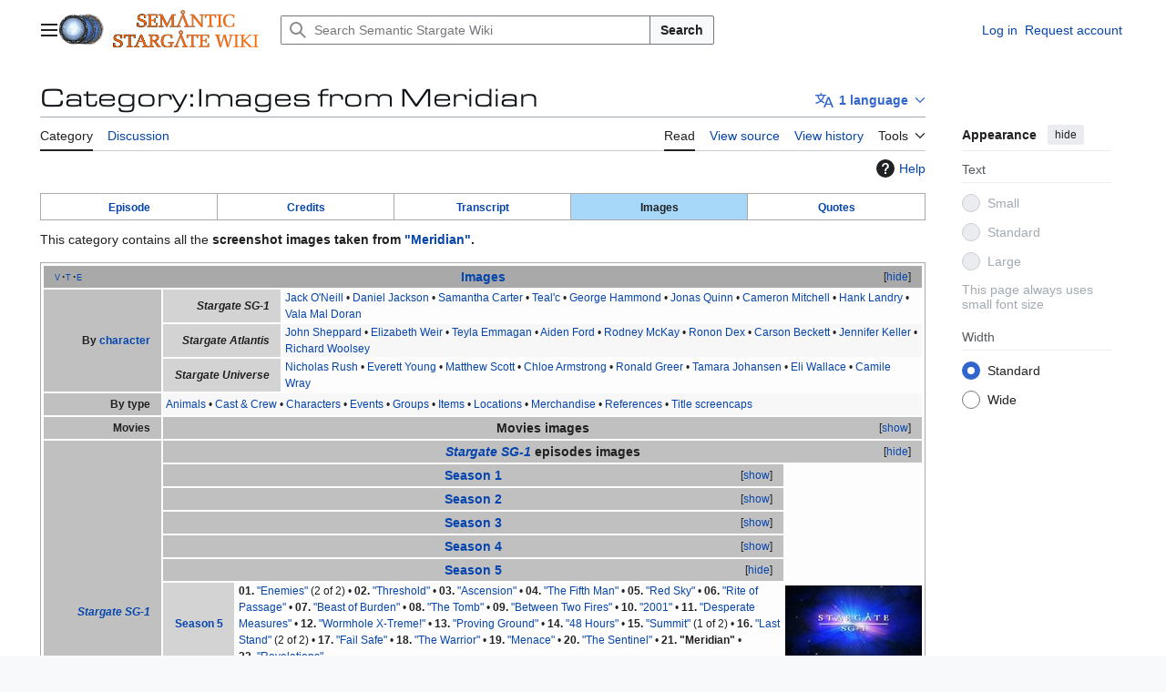

--- FILE ---
content_type: text/html; charset=UTF-8
request_url: https://en.stargatewiki.noip.me/wiki/Category:Images_from_Meridian
body_size: 20704
content:
<!DOCTYPE html>
<html class="client-nojs vector-feature-language-in-header-enabled vector-feature-language-in-main-page-header-disabled vector-feature-page-tools-pinned-disabled vector-feature-toc-pinned-clientpref-1 vector-feature-main-menu-pinned-disabled vector-feature-limited-width-clientpref-1 vector-feature-limited-width-content-disabled vector-feature-custom-font-size-clientpref--excluded vector-feature-appearance-pinned-clientpref-1 vector-feature-night-mode-disabled skin-theme-clientpref-day vector-sticky-header-enabled vector-toc-not-available" lang="en" dir="ltr">
<head>
<meta charset="UTF-8">
<title>Category:Images from Meridian - Semantic Stargate Wiki</title>
<script>(function(){var className="client-js vector-feature-language-in-header-enabled vector-feature-language-in-main-page-header-disabled vector-feature-page-tools-pinned-disabled vector-feature-toc-pinned-clientpref-1 vector-feature-main-menu-pinned-disabled vector-feature-limited-width-clientpref-1 vector-feature-limited-width-content-disabled vector-feature-custom-font-size-clientpref--excluded vector-feature-appearance-pinned-clientpref-1 vector-feature-night-mode-disabled skin-theme-clientpref-day vector-sticky-header-enabled vector-toc-not-available";var cookie=document.cookie.match(/(?:^|; )stargatewiki_enmwclientpreferences=([^;]+)/);if(cookie){cookie[1].split('%2C').forEach(function(pref){className=className.replace(new RegExp('(^| )'+pref.replace(/-clientpref-\w+$|[^\w-]+/g,'')+'-clientpref-\\w+( |$)'),'$1'+pref+'$2');});}document.documentElement.className=className;}());RLCONF={"wgBreakFrames":false,"wgSeparatorTransformTable":["",""],"wgDigitTransformTable":["",""],"wgDefaultDateFormat":"dmy","wgMonthNames":["","January","February","March","April","May","June","July","August","September","October","November","December"],"wgRequestId":"f13c9b92a8ef238025639fb0","wgCanonicalNamespace":"Category","wgCanonicalSpecialPageName":false,"wgNamespaceNumber":14,"wgPageName":"Category:Images_from_Meridian","wgTitle":"Images from Meridian","wgCurRevisionId":17059,"wgRevisionId":17059,"wgArticleId":5006,"wgIsArticle":true,"wgIsRedirect":false,"wgAction":"view","wgUserName":null,"wgUserGroups":["*"],"wgCategories":["Images from Stargate SG-1"],"wgPageViewLanguage":"en","wgPageContentLanguage":"en","wgPageContentModel":"wikitext","wgRelevantPageName":"Category:Images_from_Meridian","wgRelevantArticleId":5006,"wgIsProbablyEditable":false,"wgRelevantPageIsProbablyEditable":false,"wgRestrictionEdit":[],"wgRestrictionMove":[],"wgPageFormsTargetName":null,"wgPageFormsAutocompleteValues":[],"wgPageFormsAutocompleteOnAllChars":false,"wgPageFormsFieldProperties":[],"wgPageFormsCargoFields":[],"wgPageFormsDependentFields":[],"wgPageFormsCalendarValues":[],"wgPageFormsCalendarParams":[],"wgPageFormsCalendarHTML":null,"wgPageFormsGridValues":[],"wgPageFormsGridParams":[],"wgPageFormsContLangYes":null,"wgPageFormsContLangNo":null,"wgPageFormsContLangMonths":[],"wgPageFormsHeightForMinimizingInstances":800,"wgPageFormsDelayReload":false,"wgPageFormsShowOnSelect":[],"wgPageFormsScriptPath":"/extensions/PageForms","edgValues":[],"wgPageFormsEDSettings":null,"wgAmericanDates":false,"wgCiteReferencePreviewsActive":true,"srfFilteredConfig":null};
RLSTATE={"site.styles":"ready","user.styles":"ready","user":"ready","user.options":"loading","mediawiki.codex.messagebox.styles":"ready","mediawiki.action.styles":"ready","mediawiki.page.gallery.styles":"ready","mediawiki.helplink":"ready","skins.vector.search.codex.styles":"ready","skins.vector.styles":"ready","skins.vector.icons":"ready","ext.srf.styles":"ready"};RLPAGEMODULES=["ext.smw.styles","smw.entityexaminer","site","mediawiki.page.ready","skins.vector.js","ext.smw.purge"];</script>
<script>(RLQ=window.RLQ||[]).push(function(){mw.loader.impl(function(){return["user.options@12s5i",function($,jQuery,require,module){mw.user.tokens.set({"patrolToken":"+\\","watchToken":"+\\","csrfToken":"+\\"});
}];});});</script>
<link rel="stylesheet" href="/load.php?lang=en&amp;modules=ext.srf.styles%7Cmediawiki.action.styles%7Cmediawiki.codex.messagebox.styles%7Cmediawiki.helplink%7Cmediawiki.page.gallery.styles%7Cskins.vector.icons%2Cstyles%7Cskins.vector.search.codex.styles&amp;only=styles&amp;skin=vector-2022">
<script async="" src="/load.php?lang=en&amp;modules=startup&amp;only=scripts&amp;raw=1&amp;skin=vector-2022"></script>
<style>#mw-indicator-mw-helplink {display:none;}</style>
<meta name="ResourceLoaderDynamicStyles" content="">
<link rel="stylesheet" href="/load.php?lang=en&amp;modules=site.styles&amp;only=styles&amp;skin=vector-2022">
<meta name="generator" content="MediaWiki 1.44.0">
<meta name="robots" content="max-image-preview:standard">
<meta name="format-detection" content="telephone=no">
<meta name="viewport" content="width=1120">
<link rel="alternate" type="application/rdf+xml" title="Category:Images from Meridian" href="/index.php?title=Special:ExportRDF&amp;xmlmime=rdf">
<link rel="search" type="application/opensearchdescription+xml" href="/rest.php/v1/search" title="Semantic Stargate Wiki (en)">
<link rel="EditURI" type="application/rsd+xml" href="https://en.stargatewiki.noip.me/api.php?action=rsd">
<link rel="license" href="https://creativecommons.org/licenses/by-nc-sa/3.0/">
<link rel="alternate" type="application/atom+xml" title="Semantic Stargate Wiki Atom feed" href="/index.php?title=Special:RecentChanges&amp;feed=atom">
</head>
<body class="skin--responsive skin-vector skin-vector-search-vue mediawiki ltr sitedir-ltr mw-hide-empty-elt ns-14 ns-subject page-Category_Images_from_Meridian rootpage-Category_Images_from_Meridian skin-vector-2022 action-view"><a class="mw-jump-link" href="#bodyContent">Jump to content</a>
<div class="vector-header-container">
	<header class="vector-header mw-header vector-feature-custom-font-size-clientpref--excluded">
		<div class="vector-header-start">
			<nav class="vector-main-menu-landmark" aria-label="Site">
				
<div id="vector-main-menu-dropdown" class="vector-dropdown vector-main-menu-dropdown vector-button-flush-left vector-button-flush-right"  title="Main menu" >
	<input type="checkbox" id="vector-main-menu-dropdown-checkbox" role="button" aria-haspopup="true" data-event-name="ui.dropdown-vector-main-menu-dropdown" class="vector-dropdown-checkbox "  aria-label="Main menu"  >
	<label id="vector-main-menu-dropdown-label" for="vector-main-menu-dropdown-checkbox" class="vector-dropdown-label cdx-button cdx-button--fake-button cdx-button--fake-button--enabled cdx-button--weight-quiet cdx-button--icon-only " aria-hidden="true"  ><span class="vector-icon mw-ui-icon-menu mw-ui-icon-wikimedia-menu"></span>

<span class="vector-dropdown-label-text">Main menu</span>
	</label>
	<div class="vector-dropdown-content">


				<div id="vector-main-menu-unpinned-container" class="vector-unpinned-container">
		
<div id="vector-main-menu" class="vector-main-menu vector-pinnable-element">
	<div
	class="vector-pinnable-header vector-main-menu-pinnable-header vector-pinnable-header-unpinned"
	data-feature-name="main-menu-pinned"
	data-pinnable-element-id="vector-main-menu"
	data-pinned-container-id="vector-main-menu-pinned-container"
	data-unpinned-container-id="vector-main-menu-unpinned-container"
>
	<div class="vector-pinnable-header-label">Main menu</div>
	<button class="vector-pinnable-header-toggle-button vector-pinnable-header-pin-button" data-event-name="pinnable-header.vector-main-menu.pin">move to sidebar</button>
	<button class="vector-pinnable-header-toggle-button vector-pinnable-header-unpin-button" data-event-name="pinnable-header.vector-main-menu.unpin">hide</button>
</div>

	
<div id="p-navigation" class="vector-menu mw-portlet mw-portlet-navigation"  >
	<div class="vector-menu-heading">
		Navigation
	</div>
	<div class="vector-menu-content">
		
		<ul class="vector-menu-content-list">
			
			<li id="n-mainpage-description" class="mw-list-item"><a href="/wiki/Stargate_Wiki:Main_Page" title="Visit the main page [z]" accesskey="z"><span>Main page</span></a></li><li id="n-portalpages" class="mw-list-item"><a href="/wiki/Portal:Main_Page"><span>Stargate Portals</span></a></li><li id="n-currentevents" class="mw-list-item"><a href="/wiki/Stargate_Wiki:Current_events" title="Find background information on current events"><span>Current events</span></a></li><li id="n-recentchanges" class="mw-list-item"><a href="/wiki/Special:RecentChanges" title="A list of recent changes in the wiki [r]" accesskey="r"><span>Recent changes</span></a></li><li id="n-randompage" class="mw-list-item"><a href="/wiki/Special:Random" title="Load a random page [x]" accesskey="x"><span>Random page</span></a></li><li id="n-help" class="mw-list-item"><a href="https://www.mediawiki.org/wiki/Special:MyLanguage/Help:Contents" title="The place to find out"><span>Help</span></a></li><li id="n-specialpages" class="mw-list-item"><a href="/wiki/Special:SpecialPages"><span>Special pages</span></a></li>
		</ul>
		
	</div>
</div>

	
	
</div>

				</div>

	</div>
</div>

		</nav>
			
<a href="/wiki/Stargate_Wiki:Main_Page" class="mw-logo">
	<img class="mw-logo-icon" src="/images/c/cc/STARGATE_WIKI_LOGO.png" alt="" aria-hidden="true" height="50" width="50">
	<span class="mw-logo-container skin-invert">
		<img class="mw-logo-wordmark" alt="Semantic Stargate Wiki" src="/images/4/44/Semantic_Stargate_Wiki.png" style="width: 10em; height: 2.8125em;">
	</span>
</a>

		</div>
		<div class="vector-header-end">
			
<div id="p-search" role="search" class="vector-search-box-vue  vector-search-box-collapses vector-search-box-show-thumbnail vector-search-box-auto-expand-width vector-search-box">
	<a href="/wiki/Special:Search" class="cdx-button cdx-button--fake-button cdx-button--fake-button--enabled cdx-button--weight-quiet cdx-button--icon-only search-toggle" title="Search Semantic Stargate Wiki [f]" accesskey="f"><span class="vector-icon mw-ui-icon-search mw-ui-icon-wikimedia-search"></span>

<span>Search</span>
	</a>
	<div class="vector-typeahead-search-container">
		<div class="cdx-typeahead-search cdx-typeahead-search--show-thumbnail cdx-typeahead-search--auto-expand-width">
			<form action="/index.php" id="searchform" class="cdx-search-input cdx-search-input--has-end-button">
				<div id="simpleSearch" class="cdx-search-input__input-wrapper"  data-search-loc="header-moved">
					<div class="cdx-text-input cdx-text-input--has-start-icon">
						<input
							class="cdx-text-input__input"
							 type="search" name="search" placeholder="Search Semantic Stargate Wiki" aria-label="Search Semantic Stargate Wiki" autocapitalize="sentences" spellcheck="false" title="Search Semantic Stargate Wiki [f]" accesskey="f" id="searchInput"
							>
						<span class="cdx-text-input__icon cdx-text-input__start-icon"></span>
					</div>
					<input type="hidden" name="title" value="Special:Search">
				</div>
				<button class="cdx-button cdx-search-input__end-button">Search</button>
			</form>
		</div>
	</div>
</div>

			<nav class="vector-user-links vector-user-links-wide" aria-label="Personal tools">
	<div class="vector-user-links-main">
	
<div id="p-vector-user-menu-preferences" class="vector-menu mw-portlet emptyPortlet"  >
	<div class="vector-menu-content">
		
		<ul class="vector-menu-content-list">
			
			
		</ul>
		
	</div>
</div>

	
<div id="p-vector-user-menu-userpage" class="vector-menu mw-portlet emptyPortlet"  >
	<div class="vector-menu-content">
		
		<ul class="vector-menu-content-list">
			
			
		</ul>
		
	</div>
</div>

	<nav class="vector-appearance-landmark" aria-label="Appearance">
		
<div id="vector-appearance-dropdown" class="vector-dropdown "  title="Change the appearance of the page&#039;s font size, width, and color" >
	<input type="checkbox" id="vector-appearance-dropdown-checkbox" role="button" aria-haspopup="true" data-event-name="ui.dropdown-vector-appearance-dropdown" class="vector-dropdown-checkbox "  aria-label="Appearance"  >
	<label id="vector-appearance-dropdown-label" for="vector-appearance-dropdown-checkbox" class="vector-dropdown-label cdx-button cdx-button--fake-button cdx-button--fake-button--enabled cdx-button--weight-quiet cdx-button--icon-only " aria-hidden="true"  ><span class="vector-icon mw-ui-icon-appearance mw-ui-icon-wikimedia-appearance"></span>

<span class="vector-dropdown-label-text">Appearance</span>
	</label>
	<div class="vector-dropdown-content">


			<div id="vector-appearance-unpinned-container" class="vector-unpinned-container">
				
			</div>
		
	</div>
</div>

	</nav>
	
<div id="p-vector-user-menu-notifications" class="vector-menu mw-portlet emptyPortlet"  >
	<div class="vector-menu-content">
		
		<ul class="vector-menu-content-list">
			
			
		</ul>
		
	</div>
</div>

	
<div id="p-vector-user-menu-overflow" class="vector-menu mw-portlet"  >
	<div class="vector-menu-content">
		
		<ul class="vector-menu-content-list">
			<li id="pt-login-2" class="user-links-collapsible-item mw-list-item user-links-collapsible-item"><a data-mw="interface" href="/index.php?title=Special:UserLogin&amp;returnto=Category%3AImages+from+Meridian" title="You are encouraged to log in; however, it is not mandatory [o]" accesskey="o" class=""><span>Log in</span></a>
</li>
<li id="pt-createaccount-2" class="user-links-collapsible-item mw-list-item user-links-collapsible-item"><a data-mw="interface" href="/wiki/Special:RequestAccount" title="You are encouraged to create an account and log in; however, it is not mandatory" class=""><span>Request account</span></a>
</li>

			
		</ul>
		
	</div>
</div>

	</div>
	
<div id="vector-user-links-dropdown" class="vector-dropdown vector-user-menu vector-button-flush-right vector-user-menu-logged-out user-links-collapsible-item"  title="More options" >
	<input type="checkbox" id="vector-user-links-dropdown-checkbox" role="button" aria-haspopup="true" data-event-name="ui.dropdown-vector-user-links-dropdown" class="vector-dropdown-checkbox "  aria-label="Personal tools"  >
	<label id="vector-user-links-dropdown-label" for="vector-user-links-dropdown-checkbox" class="vector-dropdown-label cdx-button cdx-button--fake-button cdx-button--fake-button--enabled cdx-button--weight-quiet cdx-button--icon-only " aria-hidden="true"  ><span class="vector-icon mw-ui-icon-ellipsis mw-ui-icon-wikimedia-ellipsis"></span>

<span class="vector-dropdown-label-text">Personal tools</span>
	</label>
	<div class="vector-dropdown-content">


		
<div id="p-personal" class="vector-menu mw-portlet mw-portlet-personal user-links-collapsible-item"  title="User menu" >
	<div class="vector-menu-content">
		
		<ul class="vector-menu-content-list">
			
			<li id="pt-login" class="user-links-collapsible-item mw-list-item"><a href="/index.php?title=Special:UserLogin&amp;returnto=Category%3AImages+from+Meridian" title="You are encouraged to log in; however, it is not mandatory [o]" accesskey="o"><span class="vector-icon mw-ui-icon-logIn mw-ui-icon-wikimedia-logIn"></span> <span>Log in</span></a></li><li id="pt-createaccount" class="user-links-collapsible-item mw-list-item"><a href="/wiki/Special:RequestAccount" title="You are encouraged to create an account and log in; however, it is not mandatory"><span>Request account</span></a></li>
		</ul>
		
	</div>
</div>

	
	</div>
</div>

</nav>

		</div>
	</header>
</div>
<div class="mw-page-container">
	<div class="mw-page-container-inner">
		<div class="vector-sitenotice-container">
			<div id="siteNotice"></div>
		</div>
		<div class="vector-column-start">
			<div class="vector-main-menu-container">
		<div id="mw-navigation">
			<nav id="mw-panel" class="vector-main-menu-landmark" aria-label="Site">
				<div id="vector-main-menu-pinned-container" class="vector-pinned-container">
				
				</div>
		</nav>
		</div>
	</div>
</div>
		<div class="mw-content-container">
			<main id="content" class="mw-body">
				<header class="mw-body-header vector-page-titlebar vector-feature-custom-font-size-clientpref--excluded">
					<h1 id="firstHeading" class="firstHeading mw-first-heading"><span class="mw-page-title-namespace">Category</span><span class="mw-page-title-separator">:</span><span class="mw-page-title-main">Images from Meridian</span></h1>
							
<div id="p-lang-btn" class="vector-dropdown mw-portlet mw-portlet-lang"  >
	<input type="checkbox" id="p-lang-btn-checkbox" role="button" aria-haspopup="true" data-event-name="ui.dropdown-p-lang-btn" class="vector-dropdown-checkbox mw-interlanguage-selector" aria-label="Go to an article in another language. Available in 1 language"   >
	<label id="p-lang-btn-label" for="p-lang-btn-checkbox" class="vector-dropdown-label cdx-button cdx-button--fake-button cdx-button--fake-button--enabled cdx-button--weight-quiet cdx-button--action-progressive mw-portlet-lang-heading-1" aria-hidden="true"  ><span class="vector-icon mw-ui-icon-language-progressive mw-ui-icon-wikimedia-language-progressive"></span>

<span class="vector-dropdown-label-text">1 language</span>
	</label>
	<div class="vector-dropdown-content">

		<div class="vector-menu-content">
			
			<ul class="vector-menu-content-list">
				
				<li class="interlanguage-link interwiki-fr mw-list-item"><a href="https://fr.stargatewiki.noip.me/wiki/Cat%C3%A9gorie:Images_de_Z%C3%A9nith" title="Catégorie:Images de Zénith – français" lang="fr" hreflang="fr" data-title="Catégorie:Images de Zénith" data-language-autonym="Français" data-language-local-name="français" class="interlanguage-link-target"><span>Français</span></a></li>
			</ul>
			
		</div>

	</div>
</div>
</header>
				<div class="vector-page-toolbar vector-feature-custom-font-size-clientpref--excluded">
					<div class="vector-page-toolbar-container">
						<div id="left-navigation">
							<nav aria-label="Namespaces">
								
<div id="p-associated-pages" class="vector-menu vector-menu-tabs mw-portlet mw-portlet-associated-pages"  >
	<div class="vector-menu-content">
		
		<ul class="vector-menu-content-list">
			
			<li id="ca-nstab-category" class="selected vector-tab-noicon mw-list-item"><a href="/wiki/Category:Images_from_Meridian" title="View the category page [c]" accesskey="c"><span>Category</span></a></li><li id="ca-talk" class="new vector-tab-noicon mw-list-item"><a href="/index.php?title=Category_talk:Images_from_Meridian&amp;action=edit&amp;redlink=1" rel="discussion" class="new" title="Discussion about the content page (page does not exist) [t]" accesskey="t"><span>Discussion</span></a></li>
		</ul>
		
	</div>
</div>

								
<div id="vector-variants-dropdown" class="vector-dropdown emptyPortlet"  >
	<input type="checkbox" id="vector-variants-dropdown-checkbox" role="button" aria-haspopup="true" data-event-name="ui.dropdown-vector-variants-dropdown" class="vector-dropdown-checkbox " aria-label="Change language variant"   >
	<label id="vector-variants-dropdown-label" for="vector-variants-dropdown-checkbox" class="vector-dropdown-label cdx-button cdx-button--fake-button cdx-button--fake-button--enabled cdx-button--weight-quiet" aria-hidden="true"  ><span class="vector-dropdown-label-text">English</span>
	</label>
	<div class="vector-dropdown-content">


					
<div id="p-variants" class="vector-menu mw-portlet mw-portlet-variants emptyPortlet"  >
	<div class="vector-menu-content">
		
		<ul class="vector-menu-content-list">
			
			
		</ul>
		
	</div>
</div>

				
	</div>
</div>

							</nav>
						</div>
						<div id="right-navigation" class="vector-collapsible">
							<nav aria-label="Views">
								
<div id="p-views" class="vector-menu vector-menu-tabs mw-portlet mw-portlet-views"  >
	<div class="vector-menu-content">
		
		<ul class="vector-menu-content-list">
			
			<li id="ca-view" class="selected vector-tab-noicon mw-list-item"><a href="/wiki/Category:Images_from_Meridian"><span>Read</span></a></li><li id="ca-viewsource" class="vector-tab-noicon mw-list-item"><a href="/index.php?title=Category:Images_from_Meridian&amp;action=edit" title="This page is protected.&#10;You can view its source [e]" accesskey="e"><span>View source</span></a></li><li id="ca-history" class="vector-tab-noicon mw-list-item"><a href="/index.php?title=Category:Images_from_Meridian&amp;action=history" title="Past revisions of this page [h]" accesskey="h"><span>View history</span></a></li>
		</ul>
		
	</div>
</div>

							</nav>
				
							<nav class="vector-page-tools-landmark" aria-label="Page tools">
								
<div id="vector-page-tools-dropdown" class="vector-dropdown vector-page-tools-dropdown"  >
	<input type="checkbox" id="vector-page-tools-dropdown-checkbox" role="button" aria-haspopup="true" data-event-name="ui.dropdown-vector-page-tools-dropdown" class="vector-dropdown-checkbox "  aria-label="Tools"  >
	<label id="vector-page-tools-dropdown-label" for="vector-page-tools-dropdown-checkbox" class="vector-dropdown-label cdx-button cdx-button--fake-button cdx-button--fake-button--enabled cdx-button--weight-quiet" aria-hidden="true"  ><span class="vector-dropdown-label-text">Tools</span>
	</label>
	<div class="vector-dropdown-content">


									<div id="vector-page-tools-unpinned-container" class="vector-unpinned-container">
						
<div id="vector-page-tools" class="vector-page-tools vector-pinnable-element">
	<div
	class="vector-pinnable-header vector-page-tools-pinnable-header vector-pinnable-header-unpinned"
	data-feature-name="page-tools-pinned"
	data-pinnable-element-id="vector-page-tools"
	data-pinned-container-id="vector-page-tools-pinned-container"
	data-unpinned-container-id="vector-page-tools-unpinned-container"
>
	<div class="vector-pinnable-header-label">Tools</div>
	<button class="vector-pinnable-header-toggle-button vector-pinnable-header-pin-button" data-event-name="pinnable-header.vector-page-tools.pin">move to sidebar</button>
	<button class="vector-pinnable-header-toggle-button vector-pinnable-header-unpin-button" data-event-name="pinnable-header.vector-page-tools.unpin">hide</button>
</div>

	
<div id="p-cactions" class="vector-menu mw-portlet mw-portlet-cactions vector-has-collapsible-items"  title="More options" >
	<div class="vector-menu-heading">
		Actions
	</div>
	<div class="vector-menu-content">
		
		<ul class="vector-menu-content-list">
			
			<li id="ca-more-view" class="selected vector-more-collapsible-item mw-list-item"><a href="/wiki/Category:Images_from_Meridian"><span>Read</span></a></li><li id="ca-more-viewsource" class="vector-more-collapsible-item mw-list-item"><a href="/index.php?title=Category:Images_from_Meridian&amp;action=edit"><span>View source</span></a></li><li id="ca-more-history" class="vector-more-collapsible-item mw-list-item"><a href="/index.php?title=Category:Images_from_Meridian&amp;action=history"><span>View history</span></a></li><li id="ca-purge" class="is-disabled mw-list-item"><a href="/index.php?title=Category:Images_from_Meridian&amp;action=purge"><span>Refresh</span></a></li>
		</ul>
		
	</div>
</div>

<div id="p-tb" class="vector-menu mw-portlet mw-portlet-tb"  >
	<div class="vector-menu-heading">
		General
	</div>
	<div class="vector-menu-content">
		
		<ul class="vector-menu-content-list">
			
			<li id="t-whatlinkshere" class="mw-list-item"><a href="/wiki/Special:WhatLinksHere/Category:Images_from_Meridian" title="A list of all wiki pages that link here [j]" accesskey="j"><span>What links here</span></a></li><li id="t-recentchangeslinked" class="mw-list-item"><a href="/wiki/Special:RecentChangesLinked/Category:Images_from_Meridian" rel="nofollow" title="Recent changes in pages linked from this page [k]" accesskey="k"><span>Related changes</span></a></li><li id="t-print" class="mw-list-item"><a href="javascript:print();" rel="alternate" title="Printable version of this page [p]" accesskey="p"><span>Printable version</span></a></li><li id="t-permalink" class="mw-list-item"><a href="/index.php?title=Category:Images_from_Meridian&amp;oldid=17059" title="Permanent link to this revision of this page"><span>Permanent link</span></a></li><li id="t-info" class="mw-list-item"><a href="/index.php?title=Category:Images_from_Meridian&amp;action=info" title="More information about this page"><span>Page information</span></a></li><li id="t-smwbrowselink" class="mw-list-item"><a href="/wiki/Special:Browse/:Category:Images-5Ffrom-5FMeridian" rel="search"><span>Browse properties</span></a></li>
		</ul>
		
	</div>
</div>

<div id="p-Special:Browse/:$1|Finding_Properties" class="vector-menu mw-portlet mw-portlet-Special_Browse_1_Finding_Properties emptyPortlet"  >
	<div class="vector-menu-heading">
		Special:Browse/:$1|Finding Properties
	</div>
	<div class="vector-menu-content">
		
		<ul class="vector-menu-content-list">
			
			
		</ul>
		
	</div>
</div>

</div>

									</div>
				
	</div>
</div>

							</nav>
						</div>
					</div>
				</div>
				<div class="vector-column-end vector-feature-custom-font-size-clientpref--excluded">
					<div class="vector-sticky-pinned-container">
						<nav class="vector-page-tools-landmark" aria-label="Page tools">
							<div id="vector-page-tools-pinned-container" class="vector-pinned-container">
				
							</div>
		</nav>
						<nav class="vector-appearance-landmark" aria-label="Appearance">
							<div id="vector-appearance-pinned-container" class="vector-pinned-container">
				<div id="vector-appearance" class="vector-appearance vector-pinnable-element">
	<div
	class="vector-pinnable-header vector-appearance-pinnable-header vector-pinnable-header-pinned"
	data-feature-name="appearance-pinned"
	data-pinnable-element-id="vector-appearance"
	data-pinned-container-id="vector-appearance-pinned-container"
	data-unpinned-container-id="vector-appearance-unpinned-container"
>
	<div class="vector-pinnable-header-label">Appearance</div>
	<button class="vector-pinnable-header-toggle-button vector-pinnable-header-pin-button" data-event-name="pinnable-header.vector-appearance.pin">move to sidebar</button>
	<button class="vector-pinnable-header-toggle-button vector-pinnable-header-unpin-button" data-event-name="pinnable-header.vector-appearance.unpin">hide</button>
</div>


</div>

							</div>
		</nav>
					</div>
				</div>
				<div id="bodyContent" class="vector-body" aria-labelledby="firstHeading" data-mw-ve-target-container>
					<div class="vector-body-before-content">
							<div class="mw-indicators">
		<div id="mw-indicator-mw-helplink" class="mw-indicator"><a href="https://www.mediawiki.org/wiki/Special:MyLanguage/Help:Categories" target="_blank" class="mw-helplink"><span class="mw-helplink-icon"></span>Help</a></div>
		<div id="mw-indicator-smw-entity-examiner" class="mw-indicator"><div class="smw-entity-examiner smw-indicator-vertical-bar-loader" data-subject="Images_from_Meridian#14##" data-dir="ltr" data-uselang="" title="Running an examiner in the background"></div></div>
		</div>

						<div id="siteSub" class="noprint">From Semantic Stargate Wiki</div>
					</div>
					<div id="contentSub"><div id="mw-content-subtitle"></div></div>
					
					
					<div id="mw-content-text" class="mw-body-content"><div class="mw-content-ltr mw-parser-output" lang="en" dir="ltr"><div style="clear:both;"></div><div style="border:solid 1px #AAAAAA; padding:0px; margin-bottom:10px; -moz-border-radius:0px;-khtml-border-radius:0px;-webkit-border-radius:0px;border-radius:0px;"><table width="100%" cellspacing="0" cellpadding="3" style="table-layout: fixed; background-color:transparent; border:0px; margin:0px; padding:0px; -moz-border-radius:0px;-khtml-border-radius:0px;-webkit-border-radius:0px;border-radius:0px;">
<tbody><tr style="text-align:center">
<td class="degrade" style="-moz-border-top-left-radius:0px;-khtml-border-top-left-radius:0px;-webkit-border-top-left-radius:0px;border-top-left-radius:0px; -moz-border-bottom-left-radius:0px;-khtml-border-bottom-left-radius:0px;-webkit-border-bottom-left-radius:0px;border-bottom-left-radius:0px; border-right:solid 1px #AAAAAA; background-color: #FFFFFF"> <b><small class="plainlinks"><a href="/wiki/Episode:Meridian" title="Episode:Meridian">Episode</a></small></b>
</td>


<td class="degrade" style="border-right:solid 1px #AAAAAA; background-color: #FFFFFF"> <b><small class="plainlinks"><a href="/index.php?title=Credits:Meridian&amp;action=edit&amp;redlink=1" class="new" title="Credits:Meridian (page does not exist)">Credits</a></small></b>
</td>


<td class="degrade" style="border-right:solid 1px #AAAAAA; background-color: #FFFFFF"> <b><small class="plainlinks"><a href="/index.php?title=Transcript:Meridian&amp;action=edit&amp;redlink=1" class="new" title="Transcript:Meridian (page does not exist)">Transcript</a></small></b>
</td>


<td class="degrade" style="border-right:solid 1px #AAAAAA; background-color: #A7D7F9"> <b><small class="plainlinks"><a class="mw-selflink selflink">Images</a></small></b>
</td>


<td class="degrade" style="-moz-border-bottom-right-radius:0px;-khtml-border-bottom-right-radius:0px;-webkit-border-bottom-right-radius:0px;border-bottom-right-radius:0px;-moz-border-top-right-radius:0px;-khtml-border-top-right-radius:0px;-webkit-border-top-right-radius:0px;border-top-right-radius:0px; background-color: #FFFFFF"> <b><small class="plainlinks"><a href="/index.php?title=Quotes:Meridian&amp;action=edit&amp;redlink=1" class="new" title="Quotes:Meridian (page does not exist)">Quotes</a></small></b>
</td>














































</tr>
</tbody></table></div><div style="clear:both;"></div>
<p>This category contains all the <b>screenshot images taken from <a href="/wiki/Episode:Meridian" title="Episode:Meridian">"Meridian"</a>.</b>
</p>
<div role="navigation" class="navbox" aria-labelledby="Images" style="padding:3px"><table class="nowraplinks collapsible uncollapsed navbox-inner" style="border-spacing:0;background:transparent;color:inherit"><tbody><tr><th scope="col" class="navbox-title" colspan="2"><div class="plainlinks hlist navbar mini"><ul><li class="nv-view"><a href="/wiki/Template:Images_navbox" title="Template:Images navbox"><abbr title="View this template" style=";;background:none transparent;border:none;-moz-box-shadow:none;-webkit-box-shadow:none;box-shadow:none;">v</abbr></a></li><li class="nv-talk"><a href="/index.php?title=Template_talk:Images_navbox&amp;action=edit&amp;redlink=1" class="new" title="Template talk:Images navbox (page does not exist)"><abbr title="Discuss this template" style=";;background:none transparent;border:none;-moz-box-shadow:none;-webkit-box-shadow:none;box-shadow:none;">t</abbr></a></li><li class="nv-edit"><a rel="nofollow" class="external text" href="https://en.stargatewiki.noip.me/index.php?title=Template:Images_navbox&amp;action=edit"><abbr title="Edit this template" style=";;background:none transparent;border:none;-moz-box-shadow:none;-webkit-box-shadow:none;box-shadow:none;">e</abbr></a></li></ul></div><div id="Images" style="font-size:114%;margin:0 4em"><a href="/index.php?title=Category:Images&amp;action=edit&amp;redlink=1" class="new" title="Category:Images (page does not exist)">Images</a></div></th></tr><tr><th scope="row" class="navbox-group" style="width:1%">By <a href="/wiki/Portal:Characters" title="Portal:Characters">character</a></th><td class="navbox-list navbox-odd hlist" style="text-align:left;border-left-width:2px;border-left-style:solid;width:100%;padding:0px"><div style="padding:0em 0.25em"></div><table class="nowraplinks navbox-subgroup" style="border-spacing:0"><tbody><tr><th scope="row" class="navbox-group" style="width:1%"><i>Stargate SG-1</i></th><td class="navbox-list navbox-odd" style="text-align:left;border-left-width:2px;border-left-style:solid;width:100%;padding:0px"><div style="padding:0em 0.25em"><a href="/wiki/Category:Images_of_Jack_O%27Neill" title="Category:Images of Jack O&#39;Neill">Jack O'Neill</a>&#160;&#8226; <a href="/wiki/Category:Images_of_Daniel_Jackson" title="Category:Images of Daniel Jackson">Daniel Jackson</a>&#160;&#8226; <a href="/wiki/Category:Images_of_Samantha_Carter" title="Category:Images of Samantha Carter">Samantha Carter</a>&#160;&#8226; <a href="/wiki/Category:Images_of_Teal%27c" title="Category:Images of Teal&#39;c">Teal'c</a>&#160;&#8226; <a href="/wiki/Category:Images_of_George_Hammond" title="Category:Images of George Hammond">George Hammond</a>&#160;&#8226; <a href="/wiki/Category:Images_of_Jonas_Quinn" title="Category:Images of Jonas Quinn">Jonas Quinn</a>&#160;&#8226; <a href="/wiki/Category:Images_of_Cameron_Mitchell" title="Category:Images of Cameron Mitchell">Cameron Mitchell</a>&#160;&#8226; <a href="/wiki/Category:Images_of_Hank_Landry" title="Category:Images of Hank Landry">Hank Landry</a>&#160;&#8226; <a href="/wiki/Category:Images_of_Vala_Mal_Doran" title="Category:Images of Vala Mal Doran">Vala Mal Doran</a></div></td></tr><tr><th scope="row" class="navbox-group" style="width:1%"><i>Stargate Atlantis</i></th><td class="navbox-list navbox-even" style="text-align:left;border-left-width:2px;border-left-style:solid;width:100%;padding:0px"><div style="padding:0em 0.25em"><a href="/wiki/Category:Images_of_John_Sheppard" title="Category:Images of John Sheppard">John Sheppard</a>&#160;&#8226; <a href="/wiki/Category:Images_of_Elizabeth_Weir" title="Category:Images of Elizabeth Weir">Elizabeth Weir</a>&#160;&#8226; <a href="/wiki/Category:Images_of_Teyla_Emmagan" title="Category:Images of Teyla Emmagan">Teyla Emmagan</a>&#160;&#8226; <a href="/wiki/Category:Images_of_Aiden_Ford" title="Category:Images of Aiden Ford">Aiden Ford</a>&#160;&#8226; <a href="/wiki/Category:Images_of_Rodney_McKay" title="Category:Images of Rodney McKay">Rodney McKay</a>&#160;&#8226; <a href="/wiki/Category:Images_of_Ronon_Dex" title="Category:Images of Ronon Dex">Ronon Dex</a>&#160;&#8226; <a href="/wiki/Category:Images_of_Carson_Beckett" title="Category:Images of Carson Beckett">Carson Beckett</a>&#160;&#8226; <a href="/wiki/Category:Images_of_Jennifer_Keller" title="Category:Images of Jennifer Keller">Jennifer Keller</a>&#160;&#8226; <a href="/wiki/Category:Images_of_Richard_Woolsey" title="Category:Images of Richard Woolsey">Richard Woolsey</a></div></td></tr><tr><th scope="row" class="navbox-group" style="width:1%"><i>Stargate Universe</i></th><td class="navbox-list navbox-odd" style="text-align:left;border-left-width:2px;border-left-style:solid;width:100%;padding:0px"><div style="padding:0em 0.25em"><a href="/wiki/Category:Images_of_Nicholas_Rush" title="Category:Images of Nicholas Rush">Nicholas Rush</a>&#160;&#8226; <a href="/wiki/Category:Images_of_Everett_Young" title="Category:Images of Everett Young">Everett Young</a>&#160;&#8226; <a href="/wiki/Category:Images_of_Matthew_Scott" title="Category:Images of Matthew Scott">Matthew Scott</a>&#160;&#8226; <a href="/wiki/Category:Images_of_Chloe_Armstrong" title="Category:Images of Chloe Armstrong">Chloe Armstrong</a>&#160;&#8226; <a href="/wiki/Category:Images_of_Ronald_Greer" title="Category:Images of Ronald Greer">Ronald Greer</a>&#160;&#8226; <a href="/wiki/Category:Images_of_Tamara_Johansen" title="Category:Images of Tamara Johansen">Tamara Johansen</a>&#160;&#8226; <a href="/wiki/Category:Images_of_Eli_Wallace" title="Category:Images of Eli Wallace">Eli Wallace</a>&#160;&#8226; <a href="/wiki/Category:Images_of_Camile_Wray" title="Category:Images of Camile Wray">Camile Wray</a></div></td></tr></tbody></table><div></div></td></tr><tr><th scope="row" class="navbox-group" style="width:1%">By type</th><td class="navbox-list navbox-even hlist" style="text-align:left;border-left-width:2px;border-left-style:solid;width:100%;padding:0px"><div style="padding:0em 0.25em"><a href="/wiki/Category:Images_of_animals" title="Category:Images of animals">Animals</a>&#160;&#8226; <a href="/index.php?title=Category:Cast_and_crew_portraits&amp;action=edit&amp;redlink=1" class="new" title="Category:Cast and crew portraits (page does not exist)">Cast &amp; Crew</a>&#160;&#8226; <a href="/wiki/Category:Character_portraits" title="Category:Character portraits">Characters</a>&#160;&#8226; <a href="/index.php?title=Category:Event_images&amp;action=edit&amp;redlink=1" class="new" title="Category:Event images (page does not exist)">Events</a>&#160;&#8226; <a href="/index.php?title=Category:Group_images&amp;action=edit&amp;redlink=1" class="new" title="Category:Group images (page does not exist)">Groups</a>&#160;&#8226; <a href="/wiki/Category:Item_images" title="Category:Item images">Items</a>&#160;&#8226; <a href="/wiki/Category:Location_images" title="Category:Location images">Locations</a>&#160;&#8226; <a href="/index.php?title=Category:Merchandise_images&amp;action=edit&amp;redlink=1" class="new" title="Category:Merchandise images (page does not exist)">Merchandise</a>&#160;&#8226; <a href="/wiki/Category:Reference_images" title="Category:Reference images">References</a>&#160;&#8226; <a href="/wiki/Category:Title_screencaps" title="Category:Title screencaps">Title screencaps</a></div></td></tr><tr><th scope="row" class="navbox-group" style="width:1%">Movies</th><td class="navbox-list navbox-odd hlist" style="text-align:left;border-left-width:2px;border-left-style:solid;width:100%;padding:0px"><div style="padding:0em 0.25em"></div><table class="nowraplinks collapsible collapsed navbox-subgroup" style="border-spacing:0"><tbody><tr><th scope="col" class="navbox-title" colspan="2"><div id="Movies_images" style="font-size:114%;margin:0 4em">Movies images</div></th></tr><tr><td colspan="2" class="navbox-list navbox-odd hlist" style="width:100%;padding:0px"><div style="padding:0em 0.25em"><i><a href="/wiki/Category:Images_from_Stargate_(film)" title="Category:Images from Stargate (film)">Stargate</a></i>&#160;&#8226; <i><a href="/index.php?title=Category:Images_from_Stargate:_The_Ark_of_Truth&amp;action=edit&amp;redlink=1" class="new" title="Category:Images from Stargate: The Ark of Truth (page does not exist)">Stargate: The Ark of Truth</a></i>&#160;&#8226; <i><a href="/index.php?title=Category:Images_from_Stargate:_Continuum&amp;action=edit&amp;redlink=1" class="new" title="Category:Images from Stargate: Continuum (page does not exist)">Stargate: Continuum</a></i>&#160;&#8226; <i><a href="/index.php?title=Category:Images_from_Stargate_SG-1:_Children_of_the_Gods_-_Final_Cut&amp;action=edit&amp;redlink=1" class="new" title="Category:Images from Stargate SG-1: Children of the Gods - Final Cut (page does not exist)">Stargate SG-1: Children of the Gods - Final Cut</a></i>&#160;&#8226; <i><a href="/index.php?title=Category:Images_from_Stargate_Origins:_Catherine&amp;action=edit&amp;redlink=1" class="new" title="Category:Images from Stargate Origins: Catherine (page does not exist)">Stargate Origins: Catherine</a></i></div></td></tr></tbody></table><div></div></td></tr><tr><th scope="row" class="navbox-group" style="width:1%"><i><a href="/wiki/Stargate_SG-1" title="Stargate SG-1">Stargate SG-1</a></i></th><td class="navbox-list navbox-odd hlist" style="text-align:left;border-left-width:2px;border-left-style:solid;width:100%;padding:0px"><div style="padding:0em 0.25em"></div><table class="nowraplinks collapsible uncollapsed navbox-subgroup" style="border-spacing:0"><tbody><tr><th scope="col" class="navbox-title" colspan="3"><div id="Stargate_SG-1_episodes_images" style="font-size:114%;margin:0 4em"><i><a href="/wiki/Stargate_SG-1" title="Stargate SG-1">Stargate SG-1</a></i> episodes images</div></th></tr><tr><td colspan="2" class="navbox-list navbox-odd" style="width:100%;padding:0px"><div style="padding:0em 0.25em"></div><table class="nowraplinks collapsible collapsed navbox-subgroup" style="border-spacing:0"><tbody><tr><th scope="col" class="navbox-title" colspan="2"><div id="Season_1" style="font-size:114%;margin:0 4em"><a href="/wiki/Stargate_SG-1_Season_1" title="Stargate SG-1 Season 1">Season 1</a></div></th></tr><tr><th scope="row" class="navbox-group" style="width:1%"><a href="/index.php?title=Portal:Stargate_SG-1_Season_1_images&amp;action=edit&amp;redlink=1" class="new" title="Portal:Stargate SG-1 Season 1 images (page does not exist)">Season 1</a></th><td class="navbox-list navbox-odd" style="text-align:left;border-left-width:2px;border-left-style:solid;width:100%;padding:0px"><div style="padding:0em 0.25em"><b>01/02.</b>&#160;<a href="/wiki/Category:Images_from_Children_of_the_Gods" title="Category:Images from Children of the Gods">"Children of the Gods"</a>&#160;&#8226;&#32;<b>03.</b>&#160;<a href="/wiki/Category:Images_from_The_Enemy_Within" title="Category:Images from The Enemy Within">"The Enemy Within"</a>&#160;&#8226;&#32;<b>04.</b>&#160;<a href="/wiki/Category:Images_from_Emancipation" title="Category:Images from Emancipation">"Emancipation"</a>&#160;&#8226;&#32;<b>05.</b>&#160;<a href="/wiki/Category:Images_from_The_Broca_Divide" title="Category:Images from The Broca Divide">"The Broca Divide"</a>&#160;&#8226;&#32;<b>06.</b>&#160;<a href="/wiki/Category:Images_from_The_First_Commandment" title="Category:Images from The First Commandment">"The First Commandment"</a>&#160;&#8226;&#32;<b>07.</b>&#160;<a href="/wiki/Category:Images_from_Cold_Lazarus" title="Category:Images from Cold Lazarus">"Cold Lazarus"</a>&#160;&#8226;&#32;<b>08.</b>&#160;<a href="/wiki/Category:Images_from_The_Nox" title="Category:Images from The Nox">"The Nox"</a>&#160;&#8226;&#32;<b>09.</b>&#160;<a href="/wiki/Category:Images_from_Brief_Candle" title="Category:Images from Brief Candle">"Brief Candle"</a>&#160;&#8226;&#32;<b>10.</b>&#160;<a href="/wiki/Category:Images_from_Thor%27s_Hammer" title="Category:Images from Thor&#39;s Hammer">"Thor's Hammer"</a>&#160;&#8226;&#32;<b>11.</b>&#160;<a href="/wiki/Category:Images_from_The_Torment_of_Tantalus" title="Category:Images from The Torment of Tantalus">"The Torment of Tantalus"</a>&#160;&#8226;&#32;<b>12.</b>&#160;<a href="/wiki/Category:Images_from_Bloodlines" title="Category:Images from Bloodlines">"Bloodlines"</a>&#160;&#8226;&#32;<b>13.</b>&#160;<a href="/wiki/Category:Images_from_Fire_and_Water" title="Category:Images from Fire and Water">"Fire and Water"</a>&#160;&#8226;&#32;<b>14.</b>&#160;<a href="/wiki/Category:Images_from_Hathor" title="Category:Images from Hathor">"Hathor"</a>&#160;&#8226;&#32;<b>15.</b>&#160;<a href="/wiki/Category:Images_from_Singularity" title="Category:Images from Singularity">"Singularity"</a>&#160;&#8226;&#32;<b>16.</b>&#160;<a href="/wiki/Category:Images_from_Cor-ai" title="Category:Images from Cor-ai">"Cor-ai"</a>&#160;&#8226;&#32;<b>17.</b>&#160;<a href="/wiki/Category:Images_from_Enigma" title="Category:Images from Enigma">"Enigma"</a>&#160;&#8226;&#32;<b>18.</b>&#160;<a href="/wiki/Category:Images_from_Solitudes" title="Category:Images from Solitudes">"Solitudes"</a>&#160;&#8226;&#32;<b>19.</b>&#160;<a href="/wiki/Category:Images_from_Tin_Man" title="Category:Images from Tin Man">"Tin Man"</a>&#160;&#8226;&#32;<b>20.</b>&#160;<a href="/wiki/Category:Images_from_There_But_For_the_Grace_of_God" title="Category:Images from There But For the Grace of God">"There But For the Grace of God"</a>&#160;&#8226;&#32;<b>21.</b>&#160;<a href="/wiki/Category:Images_from_Politics" title="Category:Images from Politics">"Politics"</a>&#32;(1 of 3)&#160;&#8226;&#32;<b>22.</b>&#160;<a href="/wiki/Category:Images_from_Within_the_Serpent%27s_Grasp" title="Category:Images from Within the Serpent&#39;s Grasp">"Within the Serpent's Grasp"</a>&#32;(2 of 3)</div></td></tr></tbody></table><div></div></td><td class="navbox-image" rowspan="10" style="width:1px;padding:0px 0px 0px 2px"><div><span typeof="mw:File"><a href="/wiki/File:Stargate_SG-1_logo.jpg" class="mw-file-description"><img src="/images/thumb/3/36/Stargate_SG-1_logo.jpg/150px-Stargate_SG-1_logo.jpg" decoding="async" width="150" height="84" class="mw-file-element" srcset="/images/thumb/3/36/Stargate_SG-1_logo.jpg/225px-Stargate_SG-1_logo.jpg 1.5x, /images/thumb/3/36/Stargate_SG-1_logo.jpg/300px-Stargate_SG-1_logo.jpg 2x" /></a></span></div></td></tr><tr><td colspan="2" class="navbox-list navbox-odd" style="width:100%;padding:0px"><div style="padding:0em 0.25em"></div><table class="nowraplinks collapsible collapsed navbox-subgroup" style="border-spacing:0"><tbody><tr><th scope="col" class="navbox-title" colspan="2"><div id="Season_2" style="font-size:114%;margin:0 4em"><a href="/wiki/Stargate_SG-1_Season_2" title="Stargate SG-1 Season 2">Season 2</a></div></th></tr><tr><th scope="row" class="navbox-group" style="width:1%"><a href="/index.php?title=Portal:Stargate_SG-1_Season_2_images&amp;action=edit&amp;redlink=1" class="new" title="Portal:Stargate SG-1 Season 2 images (page does not exist)">Season 2</a></th><td class="navbox-list navbox-odd" style="text-align:left;border-left-width:2px;border-left-style:solid;width:100%;padding:0px"><div style="padding:0em 0.25em"><b>01.</b>&#160;<a href="/wiki/Category:Images_from_The_Serpent%27s_Lair" title="Category:Images from The Serpent&#39;s Lair">"The Serpent's Lair"</a>&#32;(3 of 3)&#160;&#8226;&#32;<b>02.</b>&#160;<a href="/wiki/Category:Images_from_In_the_Line_of_Duty" title="Category:Images from In the Line of Duty">"In the Line of Duty"</a>&#160;&#8226;&#32;<b>03.</b>&#160;<a href="/wiki/Category:Images_from_Prisoners" title="Category:Images from Prisoners">"Prisoners"</a>&#160;&#8226;&#32;<b>04.</b>&#160;<a href="/wiki/Category:Images_from_The_Gamekeeper" title="Category:Images from The Gamekeeper">"The Gamekeeper"</a>&#160;&#8226;&#32;<b>05.</b>&#160;<a href="/wiki/Category:Images_from_Need" title="Category:Images from Need">"Need"</a>&#160;&#8226;&#32;<b>06.</b>&#160;<a href="/wiki/Category:Images_from_Thor%27s_Chariot" title="Category:Images from Thor&#39;s Chariot">"Thor's Chariot"</a>&#160;&#8226;&#32;<b>07.</b>&#160;<a href="/wiki/Category:Images_from_Message_in_a_Bottle" title="Category:Images from Message in a Bottle">"Message in a Bottle"</a>&#160;&#8226;&#32;<b>08.</b>&#160;<a href="/wiki/Category:Images_from_Family" title="Category:Images from Family">"Family"</a>&#160;&#8226;&#32;<b>09.</b>&#160;<a href="/wiki/Category:Images_from_Secrets" title="Category:Images from Secrets">"Secrets"</a>&#160;&#8226;&#32;<b>10.</b>&#160;<a href="/wiki/Category:Images_from_Bane" title="Category:Images from Bane">"Bane"</a>&#160;&#8226;&#32;<b>11.</b>&#160;<a href="/wiki/Category:Images_from_The_Tok%27ra,_Part_1" title="Category:Images from The Tok&#39;ra, Part 1">"The Tok'ra", Part 1</a>&#32;(1 of 2)&#160;&#8226;&#32;<b>12.</b>&#160;<a href="/wiki/Category:Images_from_The_Tok%27ra,_Part_2" title="Category:Images from The Tok&#39;ra, Part 2">"The Tok'ra", Part 2</a>&#32;(2 of 2)&#160;&#8226;&#32;<b>13.</b>&#160;<a href="/wiki/Category:Images_from_Spirits" title="Category:Images from Spirits">"Spirits"</a>&#160;&#8226;&#32;<b>14.</b>&#160;<a href="/wiki/Category:Images_from_Touchstone" title="Category:Images from Touchstone">"Touchstone"</a>&#160;&#8226;&#32;<b>15.</b>&#160;<a href="/wiki/Category:Images_from_The_Fifth_Race" title="Category:Images from The Fifth Race">"The Fifth Race"</a>&#160;&#8226;&#32;<b>16.</b>&#160;<a href="/wiki/Category:Images_from_A_Matter_of_Time" title="Category:Images from A Matter of Time">"A Matter of Time"</a>&#160;&#8226;&#32;<b>17.</b>&#160;<a href="/wiki/Category:Images_from_Holiday" title="Category:Images from Holiday">"Holiday"</a>&#160;&#8226;&#32;<b>18.</b>&#160;<a href="/wiki/Category:Images_from_Serpent%27s_Song" title="Category:Images from Serpent&#39;s Song">"Serpent's Song"</a>&#160;&#8226;&#32;<b>19.</b>&#160;<a href="/wiki/Category:Images_from_One_False_Step" title="Category:Images from One False Step">"One False Step"</a>&#160;&#8226;&#32;<b>20.</b>&#160;<a href="/wiki/Category:Images_from_Show_and_Tell" title="Category:Images from Show and Tell">"Show and Tell"</a>&#160;&#8226;&#32;<b>21.</b>&#160;<a href="/wiki/Category:Images_from_1969" title="Category:Images from 1969">"1969"</a>&#160;&#8226;&#32;<b>22.</b>&#160;<a href="/wiki/Category:Images_from_Out_of_Mind" title="Category:Images from Out of Mind">"Out of Mind"</a>&#32;(1 of 2)</div></td></tr></tbody></table><div></div></td></tr><tr><td colspan="2" class="navbox-list navbox-odd" style="width:100%;padding:0px"><div style="padding:0em 0.25em"></div><table class="nowraplinks collapsible collapsed navbox-subgroup" style="border-spacing:0"><tbody><tr><th scope="col" class="navbox-title" colspan="2"><div id="Season_3" style="font-size:114%;margin:0 4em"><a href="/wiki/Stargate_SG-1_Season_3" title="Stargate SG-1 Season 3">Season 3</a></div></th></tr><tr><th scope="row" class="navbox-group" style="width:1%"><a href="/index.php?title=Portal:Stargate_SG-1_Season_3_images&amp;action=edit&amp;redlink=1" class="new" title="Portal:Stargate SG-1 Season 3 images (page does not exist)">Season 3</a></th><td class="navbox-list navbox-odd" style="text-align:left;border-left-width:2px;border-left-style:solid;width:100%;padding:0px"><div style="padding:0em 0.25em"><b>01.</b>&#160;<a href="/wiki/Category:Images_from_Into_the_Fire" title="Category:Images from Into the Fire">"Into the Fire"</a>&#32;(2 of 2)&#160;&#8226;&#32;<b>02.</b>&#160;<a href="/wiki/Category:Images_from_Seth" title="Category:Images from Seth">"Seth"</a>&#160;&#8226;&#32;<b>03.</b>&#160;<a href="/wiki/Category:Images_from_Fair_Game" title="Category:Images from Fair Game">"Fair Game"</a>&#160;&#8226;&#32;<b>04.</b>&#160;<a href="/wiki/Category:Images_from_Legacy" title="Category:Images from Legacy">"Legacy"</a>&#160;&#8226;&#32;<b>05.</b>&#160;<a href="/wiki/Category:Images_from_Learning_Curve" title="Category:Images from Learning Curve">"Learning Curve"</a>&#160;&#8226;&#32;<b>06.</b>&#160;<a href="/wiki/Category:Images_from_Point_of_View" title="Category:Images from Point of View">"Point of View"</a>&#160;&#8226;&#32;<b>07.</b>&#160;<a href="/wiki/Category:Images_from_Deadman_Switch" title="Category:Images from Deadman Switch">"Deadman Switch"</a>&#160;&#8226;&#32;<b>08.</b>&#160;<a href="/wiki/Category:Images_from_Demons" title="Category:Images from Demons">"Demons"</a>&#160;&#8226;&#32;<b>09.</b>&#160;<a href="/wiki/Category:Images_from_Rules_of_Engagement" title="Category:Images from Rules of Engagement">"Rules of Engagement"</a>&#160;&#8226;&#32;<b>10.</b>&#160;<a href="/wiki/Category:Images_from_Forever_in_a_Day" title="Category:Images from Forever in a Day">"Forever in a Day"</a>&#160;&#8226;&#32;<b>11.</b>&#160;<a href="/wiki/Category:Images_from_Past_and_Present" title="Category:Images from Past and Present">"Past and Present"</a>&#160;&#8226;&#32;<b>12.</b>&#160;<a href="/wiki/Category:Images_from_Jolinar%27s_Memories" title="Category:Images from Jolinar&#39;s Memories">"Jolinar's Memories"</a>&#32;(1 of 2)&#160;&#8226;&#32;<b>13.</b>&#160;<a href="/wiki/Category:Images_from_The_Devil_You_Know" title="Category:Images from The Devil You Know">"The Devil You Know"</a>&#32;(2 of 2)&#160;&#8226;&#32;<b>14.</b>&#160;<a href="/wiki/Category:Images_from_Foothold" title="Category:Images from Foothold">"Foothold"</a>&#160;&#8226;&#32;<b>15.</b>&#160;<a href="/wiki/Category:Images_from_Pretense" title="Category:Images from Pretense">"Pretense"</a>&#160;&#8226;&#32;<b>16.</b>&#160;<a href="/wiki/Category:Images_from_Urgo" title="Category:Images from Urgo">"Urgo"</a>&#160;&#8226;&#32;<b>17.</b>&#160;<a href="/wiki/Category:Images_from_A_Hundred_Days" title="Category:Images from A Hundred Days">"A Hundred Days"</a>&#160;&#8226;&#32;<b>18.</b>&#160;<a href="/wiki/Category:Images_from_Shades_of_Grey" title="Category:Images from Shades of Grey">"Shades of Grey"</a>&#160;&#8226;&#32;<b>19.</b>&#160;<a href="/wiki/Category:Images_from_New_Ground" title="Category:Images from New Ground">"New Ground"</a>&#160;&#8226;&#32;<b>20.</b>&#160;<a href="/wiki/Category:Images_from_Maternal_Instinct" title="Category:Images from Maternal Instinct">"Maternal Instinct"</a>&#160;&#8226;&#32;<b>21.</b>&#160;<a href="/wiki/Category:Images_from_Crystal_Skull" title="Category:Images from Crystal Skull">"Crystal Skull"</a>&#160;&#8226;&#32;<b>22.</b>&#160;<a href="/wiki/Category:Images_from_Nemesis" title="Category:Images from Nemesis">"Nemesis"</a>&#32;(1 of 2)</div></td></tr></tbody></table><div></div></td></tr><tr><td colspan="2" class="navbox-list navbox-odd" style="width:100%;padding:0px"><div style="padding:0em 0.25em"></div><table class="nowraplinks collapsible collapsed navbox-subgroup" style="border-spacing:0"><tbody><tr><th scope="col" class="navbox-title" colspan="2"><div id="Season_4" style="font-size:114%;margin:0 4em"><a href="/wiki/Stargate_SG-1_Season_4" title="Stargate SG-1 Season 4">Season 4</a></div></th></tr><tr><th scope="row" class="navbox-group" style="width:1%"><a href="/index.php?title=Portal:Stargate_SG-1_Season_4_images&amp;action=edit&amp;redlink=1" class="new" title="Portal:Stargate SG-1 Season 4 images (page does not exist)">Season 4</a></th><td class="navbox-list navbox-odd" style="text-align:left;border-left-width:2px;border-left-style:solid;width:100%;padding:0px"><div style="padding:0em 0.25em"><b>01.</b>&#160;<a href="/wiki/Category:Images_from_Small_Victories" title="Category:Images from Small Victories">"Small Victories"</a>&#32;(2 of 2)&#160;&#8226;&#32;<b>02.</b>&#160;<a href="/wiki/Category:Images_from_The_Other_Side" title="Category:Images from The Other Side">"The Other Side"</a>&#160;&#8226;&#32;<b>03.</b>&#160;<a href="/wiki/Category:Images_from_Upgrades" title="Category:Images from Upgrades">"Upgrades"</a>&#160;&#8226;&#32;<b>04.</b>&#160;<a href="/wiki/Category:Images_from_Crossroads" title="Category:Images from Crossroads">"Crossroads"</a>&#160;&#8226;&#32;<b>05.</b>&#160;<a href="/wiki/Category:Images_from_Divide_and_Conquer" title="Category:Images from Divide and Conquer">"Divide and Conquer"</a>&#160;&#8226;&#32;<b>06.</b>&#160;<a href="/wiki/Category:Images_from_Window_of_Opportunity" title="Category:Images from Window of Opportunity">"Window of Opportunity"</a>&#160;&#8226;&#32;<b>07.</b>&#160;<a href="/wiki/Category:Images_from_Watergate" title="Category:Images from Watergate">"Watergate"</a>&#160;&#8226;&#32;<b>08.</b>&#160;<a href="/wiki/Category:Images_from_The_First_Ones" title="Category:Images from The First Ones">"The First Ones"</a>&#160;&#8226;&#32;<b>09.</b>&#160;<a href="/wiki/Category:Images_from_Scorched_Earth" title="Category:Images from Scorched Earth">"Scorched Earth"</a>&#160;&#8226;&#32;<b>10.</b>&#160;<a href="/wiki/Category:Images_from_Beneath_the_Surface" title="Category:Images from Beneath the Surface">"Beneath the Surface"</a>&#160;&#8226;&#32;<b>11.</b>&#160;<a href="/wiki/Category:Images_from_Point_of_No_Return" title="Category:Images from Point of No Return">"Point of No Return"</a>&#160;&#8226;&#32;<b>12.</b>&#160;<a href="/wiki/Category:Images_from_Tangent" title="Category:Images from Tangent">"Tangent"</a>&#160;&#8226;&#32;<b>13.</b>&#160;<a href="/wiki/Category:Images_from_The_Curse" title="Category:Images from The Curse">"The Curse"</a>&#160;&#8226;&#32;<b>14.</b>&#160;<a href="/wiki/Category:Images_from_The_Serpent%27s_Venom" title="Category:Images from The Serpent&#39;s Venom">"The Serpent's Venom"</a>&#160;&#8226;&#32;<b>15.</b>&#160;<a href="/wiki/Category:Images_from_Chain_Reaction" title="Category:Images from Chain Reaction">"Chain Reaction"</a>&#160;&#8226;&#32;<b>16.</b>&#160;<a href="/wiki/Category:Images_from_2010" title="Category:Images from 2010">"2010"</a>&#160;&#8226;&#32;<b>17.</b>&#160;<a href="/wiki/Category:Images_from_Absolute_Power" title="Category:Images from Absolute Power">"Absolute Power"</a>&#160;&#8226;&#32;<b>18.</b>&#160;<a href="/wiki/Category:Images_from_The_Light" title="Category:Images from The Light">"The Light"</a>&#160;&#8226;&#32;<b>19.</b>&#160;<a href="/wiki/Category:Images_from_Prodigy" title="Category:Images from Prodigy">"Prodigy"</a>&#160;&#8226;&#32;<b>20.</b>&#160;<a href="/wiki/Category:Images_from_Entity" title="Category:Images from Entity">"Entity"</a>&#160;&#8226;&#32;<b>21.</b>&#160;<a href="/wiki/Category:Images_from_Double_Jeopardy" title="Category:Images from Double Jeopardy">"Double Jeopardy"</a>&#160;&#8226;&#32;<b>22.</b>&#160;<a href="/wiki/Category:Images_from_Exodus" title="Category:Images from Exodus">"Exodus"</a>&#32;(1 of 2)</div></td></tr></tbody></table><div></div></td></tr><tr><td colspan="2" class="navbox-list navbox-odd" style="width:100%;padding:0px"><div style="padding:0em 0.25em"></div><table class="nowraplinks collapsible uncollapsed navbox-subgroup" style="border-spacing:0"><tbody><tr><th scope="col" class="navbox-title" colspan="2"><div id="Season_5" style="font-size:114%;margin:0 4em"><a href="/wiki/Stargate_SG-1_Season_5" title="Stargate SG-1 Season 5">Season 5</a></div></th></tr><tr><th scope="row" class="navbox-group" style="width:1%"><a href="/index.php?title=Portal:Stargate_SG-1_Season_5_images&amp;action=edit&amp;redlink=1" class="new" title="Portal:Stargate SG-1 Season 5 images (page does not exist)">Season 5</a></th><td class="navbox-list navbox-odd" style="text-align:left;border-left-width:2px;border-left-style:solid;width:100%;padding:0px"><div style="padding:0em 0.25em"><b>01.</b>&#160;<a href="/wiki/Category:Images_from_Enemies" title="Category:Images from Enemies">"Enemies"</a>&#32;(2 of 2)&#160;&#8226;&#32;<b>02.</b>&#160;<a href="/wiki/Category:Images_from_Threshold" title="Category:Images from Threshold">"Threshold"</a>&#160;&#8226;&#32;<b>03.</b>&#160;<a href="/wiki/Category:Images_from_Ascension" title="Category:Images from Ascension">"Ascension"</a>&#160;&#8226;&#32;<b>04.</b>&#160;<a href="/wiki/Category:Images_from_The_Fifth_Man" title="Category:Images from The Fifth Man">"The Fifth Man"</a>&#160;&#8226;&#32;<b>05.</b>&#160;<a href="/wiki/Category:Images_from_Red_Sky" title="Category:Images from Red Sky">"Red Sky"</a>&#160;&#8226;&#32;<b>06.</b>&#160;<a href="/wiki/Category:Images_from_Rite_of_Passage" title="Category:Images from Rite of Passage">"Rite of Passage"</a>&#160;&#8226;&#32;<b>07.</b>&#160;<a href="/wiki/Category:Images_from_Beast_of_Burden" title="Category:Images from Beast of Burden">"Beast of Burden"</a>&#160;&#8226;&#32;<b>08.</b>&#160;<a href="/wiki/Category:Images_from_The_Tomb" title="Category:Images from The Tomb">"The Tomb"</a>&#160;&#8226;&#32;<b>09.</b>&#160;<a href="/wiki/Category:Images_from_Between_Two_Fires" title="Category:Images from Between Two Fires">"Between Two Fires"</a>&#160;&#8226;&#32;<b>10.</b>&#160;<a href="/wiki/Category:Images_from_2001" title="Category:Images from 2001">"2001"</a>&#160;&#8226;&#32;<b>11.</b>&#160;<a href="/wiki/Category:Images_from_Desperate_Measures" title="Category:Images from Desperate Measures">"Desperate Measures"</a>&#160;&#8226;&#32;<b>12.</b>&#160;<a href="/wiki/Category:Images_from_Wormhole_X-Treme!" title="Category:Images from Wormhole X-Treme!">"Wormhole X-Treme!"</a>&#160;&#8226;&#32;<b>13.</b>&#160;<a href="/wiki/Category:Images_from_Proving_Ground" title="Category:Images from Proving Ground">"Proving Ground"</a>&#160;&#8226;&#32;<b>14.</b>&#160;<a href="/wiki/Category:Images_from_48_Hours" title="Category:Images from 48 Hours">"48 Hours"</a>&#160;&#8226;&#32;<b>15.</b>&#160;<a href="/wiki/Category:Images_from_Summit" title="Category:Images from Summit">"Summit"</a>&#32;(1 of 2)&#160;&#8226;&#32;<b>16.</b>&#160;<a href="/wiki/Category:Images_from_Last_Stand" title="Category:Images from Last Stand">"Last Stand"</a>&#32;(2 of 2)&#160;&#8226;&#32;<b>17.</b>&#160;<a href="/wiki/Category:Images_from_Fail_Safe" title="Category:Images from Fail Safe">"Fail Safe"</a>&#160;&#8226;&#32;<b>18.</b>&#160;<a href="/wiki/Category:Images_from_The_Warrior" title="Category:Images from The Warrior">"The Warrior"</a>&#160;&#8226;&#32;<b>19.</b>&#160;<a href="/wiki/Category:Images_from_Menace" title="Category:Images from Menace">"Menace"</a>&#160;&#8226;&#32;<b>20.</b>&#160;<a href="/wiki/Category:Images_from_The_Sentinel" title="Category:Images from The Sentinel">"The Sentinel"</a>&#160;&#8226;&#32;<b>21.</b>&#160;<a class="mw-selflink selflink">"Meridian"</a>&#160;&#8226;&#32;<b>22.</b>&#160;<a href="/wiki/Category:Images_from_Revelations" title="Category:Images from Revelations">"Revelations"</a></div></td></tr></tbody></table><div></div></td></tr><tr><td colspan="2" class="navbox-list navbox-odd" style="width:100%;padding:0px"><div style="padding:0em 0.25em"></div><table class="nowraplinks collapsible collapsed navbox-subgroup" style="border-spacing:0"><tbody><tr><th scope="col" class="navbox-title" colspan="2"><div id="Season_6" style="font-size:114%;margin:0 4em"><a href="/wiki/Stargate_SG-1_Season_6" title="Stargate SG-1 Season 6">Season 6</a></div></th></tr><tr><th scope="row" class="navbox-group" style="width:1%"><a href="/index.php?title=Portal:Stargate_SG-1_Season_6_images&amp;action=edit&amp;redlink=1" class="new" title="Portal:Stargate SG-1 Season 6 images (page does not exist)">Season 6</a></th><td class="navbox-list navbox-odd" style="text-align:left;border-left-width:2px;border-left-style:solid;width:100%;padding:0px"><div style="padding:0em 0.25em"><b>01.</b>&#160;<a href="/wiki/Category:Images_from_Redemption,_Part_1" title="Category:Images from Redemption, Part 1">"Redemption", Part 1</a>&#32;(1 of 2)&#160;&#8226;&#32;<b>02.</b>&#160;<a href="/wiki/Category:Images_from_Redemption,_Part_2" title="Category:Images from Redemption, Part 2">"Redemption", Part 2</a>&#32;(2 of 2)&#160;&#8226;&#32;<b>03.</b>&#160;<a href="/wiki/Category:Images_from_Descent" title="Category:Images from Descent">"Descent"</a>&#160;&#8226;&#32;<b>04.</b>&#160;<a href="/wiki/Category:Images_from_Frozen" title="Category:Images from Frozen">"Frozen"</a>&#160;&#8226;&#32;<b>05.</b>&#160;<a href="/wiki/Category:Images_from_Nightwalkers" title="Category:Images from Nightwalkers">"Nightwalkers"</a>&#160;&#8226;&#32;<b>06.</b>&#160;<a href="/wiki/Category:Images_from_Abyss" title="Category:Images from Abyss">"Abyss"</a>&#160;&#8226;&#32;<b>07.</b>&#160;<a href="/wiki/Category:Images_from_Shadow_Play" title="Category:Images from Shadow Play">"Shadow Play"</a>&#160;&#8226;&#32;<b>08.</b>&#160;<a href="/wiki/Category:Images_from_The_Other_Guys" title="Category:Images from The Other Guys">"The Other Guys"</a>&#160;&#8226;&#32;<b>09.</b>&#160;<a href="/wiki/Category:Images_from_Allegiance" title="Category:Images from Allegiance">"Allegiance"</a>&#160;&#8226;&#32;<b>10.</b>&#160;<a href="/wiki/Category:Images_from_Cure" title="Category:Images from Cure">"Cure"</a>&#160;&#8226;&#32;<b>11.</b>&#160;<a href="/wiki/Category:Images_from_Prometheus" title="Category:Images from Prometheus">"Prometheus"</a>&#32;(1 of 2)&#160;&#8226;&#32;<b>12.</b>&#160;<a href="/wiki/Category:Images_from_Unnatural_Selection" title="Category:Images from Unnatural Selection">"Unnatural Selection"</a>&#32;(2 of 2)&#160;&#8226;&#32;<b>13.</b>&#160;<a href="/wiki/Category:Images_from_Sight_Unseen" title="Category:Images from Sight Unseen">"Sight Unseen"</a>&#160;&#8226;&#32;<b>14.</b>&#160;<a href="/wiki/Category:Images_from_Smoke_%26_Mirrors" title="Category:Images from Smoke &amp; Mirrors">"Smoke &amp; Mirrors"</a>&#160;&#8226;&#32;<b>15.</b>&#160;<a href="/wiki/Category:Images_from_Paradise_Lost" title="Category:Images from Paradise Lost">"Paradise Lost"</a>&#160;&#8226;&#32;<b>16.</b>&#160;<a href="/wiki/Category:Images_from_Metamorphosis" title="Category:Images from Metamorphosis">"Metamorphosis"</a>&#160;&#8226;&#32;<b>17.</b>&#160;<a href="/wiki/Category:Images_from_Disclosure" title="Category:Images from Disclosure">"Disclosure"</a>&#160;&#8226;&#32;<b>18.</b>&#160;<a href="/wiki/Category:Images_from_Forsaken" title="Category:Images from Forsaken">"Forsaken"</a>&#160;&#8226;&#32;<b>19.</b>&#160;<a href="/wiki/Category:Images_from_The_Changeling" title="Category:Images from The Changeling">"The Changeling"</a>&#160;&#8226;&#32;<b>20.</b>&#160;<a href="/wiki/Category:Images_from_Memento" title="Category:Images from Memento">"Memento"</a>&#160;&#8226;&#32;<b>21.</b>&#160;<a href="/wiki/Category:Images_from_Prophecy" title="Category:Images from Prophecy">"Prophecy"</a>&#160;&#8226;&#32;<b>22.</b>&#160;<a href="/wiki/Category:Images_from_Full_Circle" title="Category:Images from Full Circle">"Full Circle"</a></div></td></tr></tbody></table><div></div></td></tr><tr><td colspan="2" class="navbox-list navbox-odd" style="width:100%;padding:0px"><div style="padding:0em 0.25em"></div><table class="nowraplinks collapsible collapsed navbox-subgroup" style="border-spacing:0"><tbody><tr><th scope="col" class="navbox-title" colspan="2"><div id="Season_7" style="font-size:114%;margin:0 4em"><a href="/wiki/Stargate_SG-1_Season_7" title="Stargate SG-1 Season 7">Season 7</a></div></th></tr><tr><th scope="row" class="navbox-group" style="width:1%"><a href="/index.php?title=Portal:Stargate_SG-1_Season_7_images&amp;action=edit&amp;redlink=1" class="new" title="Portal:Stargate SG-1 Season 7 images (page does not exist)">Season 7</a></th><td class="navbox-list navbox-odd" style="text-align:left;border-left-width:2px;border-left-style:solid;width:100%;padding:0px"><div style="padding:0em 0.25em"><b>01.</b>&#160;<a href="/wiki/Category:Images_from_Fallen" title="Category:Images from Fallen">"Fallen"</a>&#32;(1 of 2)&#160;&#8226;&#32;<b>02.</b>&#160;<a href="/wiki/Category:Images_from_Homecoming" title="Category:Images from Homecoming">"Homecoming"</a>&#32;(2 of 2)&#160;&#8226;&#32;<b>03.</b>&#160;<a href="/wiki/Category:Images_from_Fragile_Balance" title="Category:Images from Fragile Balance">"Fragile Balance"</a>&#160;&#8226;&#32;<b>04.</b>&#160;<a href="/wiki/Category:Images_from_Orpheus" title="Category:Images from Orpheus">"Orpheus"</a>&#160;&#8226;&#32;<b>05.</b>&#160;<a href="/wiki/Category:Images_from_Revisions" title="Category:Images from Revisions">"Revisions"</a>&#160;&#8226;&#32;<b>06.</b>&#160;<a href="/wiki/Category:Images_from_Lifeboat" title="Category:Images from Lifeboat">"Lifeboat"</a>&#160;&#8226;&#32;<b>07.</b>&#160;<a href="/wiki/Category:Images_from_Enemy_Mine" title="Category:Images from Enemy Mine">"Enemy Mine"</a>&#160;&#8226;&#32;<b>08.</b>&#160;<a href="/wiki/Category:Images_from_Space_Race" title="Category:Images from Space Race">"Space Race"</a>&#160;&#8226;&#32;<b>09.</b>&#160;<a href="/wiki/Category:Images_from_Avenger_2.0" title="Category:Images from Avenger 2.0">"Avenger 2.0"</a>&#160;&#8226;&#32;<b>10.</b>&#160;<a href="/wiki/Category:Images_from_Birthright" title="Category:Images from Birthright">"Birthright"</a>&#160;&#8226;&#32;<b>11.</b>&#160;<a href="/wiki/Category:Images_from_Evolution,_Part_1" title="Category:Images from Evolution, Part 1">"Evolution", Part 1</a>&#32;(1 of 2)&#160;&#8226;&#32;<b>12.</b>&#160;<a href="/wiki/Category:Images_from_Evolution,_Part_2" title="Category:Images from Evolution, Part 2">"Evolution", Part 2</a>&#32;(2 of 2)&#160;&#8226;&#32;<b>13.</b>&#160;<a href="/wiki/Category:Images_from_Grace" title="Category:Images from Grace">"Grace"</a>&#160;&#8226;&#32;<b>14.</b>&#160;<a href="/wiki/Category:Images_from_Fallout" title="Category:Images from Fallout">"Fallout"</a>&#160;&#8226;&#32;<b>15.</b>&#160;<a href="/wiki/Category:Images_from_Chimera" title="Category:Images from Chimera">"Chimera"</a>&#160;&#8226;&#32;<b>16.</b>&#160;<a href="/wiki/Category:Images_from_Death_Knell" title="Category:Images from Death Knell">"Death Knell"</a>&#160;&#8226;&#32;<b>17.</b>&#160;<a href="/wiki/Category:Images_from_Heroes,_Part_1" title="Category:Images from Heroes, Part 1">"Heroes", Part 1</a>&#32;(1 of 2)&#160;&#8226;&#32;<b>18.</b>&#160;<a href="/wiki/Category:Images_from_Heroes,_Part_2" title="Category:Images from Heroes, Part 2">"Heroes", Part 2</a>&#32;(2 of 2)&#160;&#8226;&#32;<b>19.</b>&#160;<a href="/wiki/Category:Images_from_Resurrection" title="Category:Images from Resurrection">"Resurrection"</a>&#160;&#8226;&#32;<b>20.</b>&#160;<a href="/wiki/Category:Images_from_Inauguration" title="Category:Images from Inauguration">"Inauguration"</a>&#160;&#8226;&#32;<b>21.</b>&#160;<a href="/wiki/Category:Images_from_Lost_City,_Part_1" title="Category:Images from Lost City, Part 1">"Lost City", Part 1</a>&#32;(1 of 2)&#160;&#8226;&#32;<b>22.</b>&#160;<a href="/wiki/Category:Images_from_Lost_City,_Part_2" title="Category:Images from Lost City, Part 2">"Lost City", Part 2</a>&#32;(2 of 2)</div></td></tr></tbody></table><div></div></td></tr><tr><td colspan="2" class="navbox-list navbox-odd" style="width:100%;padding:0px"><div style="padding:0em 0.25em"></div><table class="nowraplinks collapsible collapsed navbox-subgroup" style="border-spacing:0"><tbody><tr><th scope="col" class="navbox-title" colspan="2"><div id="Season_8" style="font-size:114%;margin:0 4em"><a href="/wiki/Stargate_SG-1_Season_8" title="Stargate SG-1 Season 8">Season 8</a></div></th></tr><tr><th scope="row" class="navbox-group" style="width:1%"><a href="/index.php?title=Portal:Stargate_SG-1_Season_8_images&amp;action=edit&amp;redlink=1" class="new" title="Portal:Stargate SG-1 Season 8 images (page does not exist)">Season 8</a></th><td class="navbox-list navbox-odd" style="text-align:left;border-left-width:2px;border-left-style:solid;width:100%;padding:0px"><div style="padding:0em 0.25em"><b>01.</b>&#160;<a href="/wiki/Category:Images_from_New_Order,_Part_1" title="Category:Images from New Order, Part 1">"New Order", Part 1</a>&#32;(1 of 2)&#160;&#8226;&#32;<b>02.</b>&#160;<a href="/wiki/Category:Images_from_New_Order,_Part_2" title="Category:Images from New Order, Part 2">"New Order", Part 2</a>&#32;(2 of 2)&#160;&#8226;&#32;<b>03.</b>&#160;<a href="/wiki/Category:Images_from_Lockdown" title="Category:Images from Lockdown">"Lockdown"</a>&#160;&#8226;&#32;<b>04.</b>&#160;<a href="/wiki/Category:Images_from_Zero_Hour" title="Category:Images from Zero Hour">"Zero Hour"</a>&#160;&#8226;&#32;<b>05.</b>&#160;<a href="/wiki/Category:Images_from_Icon" title="Category:Images from Icon">"Icon"</a>&#160;&#8226;&#32;<b>06.</b>&#160;<a href="/wiki/Category:Images_from_Avatar" title="Category:Images from Avatar">"Avatar"</a>&#160;&#8226;&#32;<b>07.</b>&#160;<a href="/wiki/Category:Images_from_Affinity" title="Category:Images from Affinity">"Affinity"</a>&#160;&#8226;&#32;<b>08.</b>&#160;<a href="/wiki/Category:Images_from_Covenant" title="Category:Images from Covenant">"Covenant"</a>&#160;&#8226;&#32;<b>09.</b>&#160;<a href="/wiki/Category:Images_from_Sacrifices" title="Category:Images from Sacrifices">"Sacrifices"</a>&#160;&#8226;&#32;<b>10.</b>&#160;<a href="/wiki/Category:Images_from_Endgame" title="Category:Images from Endgame">"Endgame"</a>&#160;&#8226;&#32;<b>11.</b>&#160;<a href="/wiki/Category:Images_from_Gemini" title="Category:Images from Gemini">"Gemini"</a>&#160;&#8226;&#32;<b>12.</b>&#160;<a href="/wiki/Category:Images_from_Prometheus_Unbound" title="Category:Images from Prometheus Unbound">"Prometheus Unbound"</a>&#160;&#8226;&#32;<b>13.</b>&#160;<a href="/wiki/Category:Images_from_It%27s_Good_To_Be_King" title="Category:Images from It&#39;s Good To Be King">"It's Good To Be King"</a>&#160;&#8226;&#32;<b>14.</b>&#160;<a href="/wiki/Category:Images_from_Full_Alert" title="Category:Images from Full Alert">"Full Alert"</a>&#160;&#8226;&#32;<b>15.</b>&#160;<a href="/wiki/Category:Images_from_Citizen_Joe" title="Category:Images from Citizen Joe">"Citizen Joe"</a>&#160;&#8226;&#32;<b>16.</b>&#160;<a href="/wiki/Category:Images_from_Reckoning,_Part_1" title="Category:Images from Reckoning, Part 1">"Reckoning", Part 1</a>&#32;(1 of 2)&#160;&#8226;&#32;<b>17.</b>&#160;<a href="/wiki/Category:Images_from_Reckoning,_Part_2" title="Category:Images from Reckoning, Part 2">"Reckoning", Part 2</a>&#32;(2 of 2)&#160;&#8226;&#32;<b>18.</b>&#160;<a href="/wiki/Category:Images_from_Threads" title="Category:Images from Threads">"Threads"</a>&#160;&#8226;&#32;<b>19.</b>&#160;<a href="/wiki/Category:Images_from_Moebius,_Part_1" title="Category:Images from Moebius, Part 1">"Moebius", Part 1</a>&#32;(1 of 2)&#160;&#8226;&#32;<b>20.</b>&#160;<a href="/wiki/Category:Images_from_Moebius,_Part_2" title="Category:Images from Moebius, Part 2">"Moebius", Part 2</a>&#32;(2 of 2)</div></td></tr></tbody></table><div></div></td></tr><tr><td colspan="2" class="navbox-list navbox-odd" style="width:100%;padding:0px"><div style="padding:0em 0.25em"></div><table class="nowraplinks collapsible collapsed navbox-subgroup" style="border-spacing:0"><tbody><tr><th scope="col" class="navbox-title" colspan="2"><div id="Season_9" style="font-size:114%;margin:0 4em"><a href="/wiki/Stargate_SG-1_Season_9" title="Stargate SG-1 Season 9">Season 9</a></div></th></tr><tr><th scope="row" class="navbox-group" style="width:1%"><a href="/index.php?title=Portal:Stargate_SG-1_Season_9_images&amp;action=edit&amp;redlink=1" class="new" title="Portal:Stargate SG-1 Season 9 images (page does not exist)">Season 9</a></th><td class="navbox-list navbox-odd" style="text-align:left;border-left-width:2px;border-left-style:solid;width:100%;padding:0px"><div style="padding:0em 0.25em"><b>01.</b>&#160;<a href="/wiki/Category:Images_from_Avalon,_Part_1" title="Category:Images from Avalon, Part 1">"Avalon", Part 1</a>&#32;(1 of 3)&#160;&#8226;&#32;<b>02.</b>&#160;<a href="/wiki/Category:Images_from_Avalon,_Part_2" title="Category:Images from Avalon, Part 2">"Avalon", Part 2</a>&#32;(2 of 3)&#160;&#8226;&#32;<b>03.</b>&#160;<a href="/wiki/Category:Images_from_Origin" title="Category:Images from Origin">"Origin"</a>&#32;(3 of 3)&#160;&#8226;&#32;<b>04.</b>&#160;<a href="/wiki/Category:Images_from_The_Ties_That_Bind" title="Category:Images from The Ties That Bind">"The Ties That Bind"</a>&#160;&#8226;&#32;<b>05.</b>&#160;<a href="/wiki/Category:Images_from_The_Powers_That_Be" title="Category:Images from The Powers That Be">"The Powers That Be"</a>&#160;&#8226;&#32;<b>06.</b>&#160;<a href="/wiki/Category:Images_from_Beachhead" title="Category:Images from Beachhead">"Beachhead"</a>&#160;&#8226;&#32;<b>07.</b>&#160;<a href="/wiki/Category:Images_from_Ex_Deus_Machina" title="Category:Images from Ex Deus Machina">"Ex Deus Machina"</a>&#160;&#8226;&#32;<b>08.</b>&#160;<a href="/wiki/Category:Images_from_Babylon" title="Category:Images from Babylon">"Babylon"</a>&#160;&#8226;&#32;<b>09.</b>&#160;<a href="/wiki/Category:Images_from_Prototype" title="Category:Images from Prototype">"Prototype"</a>&#160;&#8226;&#32;<b>10.</b>&#160;<a href="/wiki/Category:Images_from_The_Fourth_Horseman,_Part_1" title="Category:Images from The Fourth Horseman, Part 1">"The Fourth Horseman", Part 1</a>&#32;(1 of 2)&#160;&#8226;&#32;<b>11.</b>&#160;<a href="/wiki/Category:Images_from_The_Fourth_Horseman,_Part_2" title="Category:Images from The Fourth Horseman, Part 2">"The Fourth Horseman", Part 2</a>&#32;(2 of 2)&#160;&#8226;&#32;<b>12.</b>&#160;<a href="/wiki/Category:Images_from_Collateral_Damage" title="Category:Images from Collateral Damage">"Collateral Damage"</a>&#160;&#8226;&#32;<b>13.</b>&#160;<a href="/wiki/Category:Images_from_Ripple_Effect" title="Category:Images from Ripple Effect">"Ripple Effect"</a>&#160;&#8226;&#32;<b>14.</b>&#160;<a href="/wiki/Category:Images_from_Stronghold" title="Category:Images from Stronghold">"Stronghold"</a>&#160;&#8226;&#32;<b>15.</b>&#160;<a href="/wiki/Category:Images_from_Ethon" title="Category:Images from Ethon">"Ethon"</a>&#160;&#8226;&#32;<b>16.</b>&#160;<a href="/wiki/Category:Images_from_Off_the_Grid" title="Category:Images from Off the Grid">"Off the Grid"</a>&#160;&#8226;&#32;<b>17.</b>&#160;<a href="/wiki/Category:Images_from_The_Scourge" title="Category:Images from The Scourge">"The Scourge"</a>&#160;&#8226;&#32;<b>18.</b>&#160;<a href="/wiki/Category:Images_from_Arthur%27s_Mantle" title="Category:Images from Arthur&#39;s Mantle">"Arthur's Mantle"</a>&#160;&#8226;&#32;<b>19.</b>&#160;<a href="/wiki/Category:Images_from_Crusade" title="Category:Images from Crusade">"Crusade"</a>&#160;&#8226;&#32;<b>20.</b>&#160;<a href="/wiki/Category:Images_from_Camelot" title="Category:Images from Camelot">"Camelot"</a></div></td></tr></tbody></table><div></div></td></tr><tr><td colspan="2" class="navbox-list navbox-odd" style="width:100%;padding:0px"><div style="padding:0em 0.25em"></div><table class="nowraplinks collapsible collapsed navbox-subgroup" style="border-spacing:0"><tbody><tr><th scope="col" class="navbox-title" colspan="2"><div id="Season_10" style="font-size:114%;margin:0 4em"><a href="/wiki/Stargate_SG-1_Season_10" title="Stargate SG-1 Season 10">Season 10</a></div></th></tr><tr><th scope="row" class="navbox-group" style="width:1%"><a href="/index.php?title=Portal:Stargate_SG-1_Season_10_episodes_images&amp;action=edit&amp;redlink=1" class="new" title="Portal:Stargate SG-1 Season 10 episodes images (page does not exist)">Season 10</a></th><td class="navbox-list navbox-odd" style="text-align:left;border-left-width:2px;border-left-style:solid;width:100%;padding:0px"><div style="padding:0em 0.25em"><b>01.</b>&#160;<a href="/wiki/Category:Images_from_Flesh_and_Blood" title="Category:Images from Flesh and Blood">"Flesh and Blood"</a>&#160;&#8226;&#32;<b>02.</b>&#160;<a href="/wiki/Category:Images_from_Morpheus" title="Category:Images from Morpheus">"Morpheus"</a>&#160;&#8226;&#32;<b>03.</b>&#160;<a href="/wiki/Category:Images_from_The_Pegasus_Project" title="Category:Images from The Pegasus Project">"The Pegasus Project"</a>&#160;&#8226;&#32;<b>04.</b>&#160;<a href="/wiki/Category:Images_from_Insiders" title="Category:Images from Insiders">"Insiders"</a>&#160;&#8226;&#32;<b>05.</b>&#160;<a href="/wiki/Category:Images_from_Uninvited" title="Category:Images from Uninvited">"Uninvited"</a>&#160;&#8226;&#32;<b>06.</b>&#160;<a href="/wiki/Category:Images_from_200" title="Category:Images from 200">"200"</a>&#160;&#8226;&#32;<b>07.</b>&#160;<a href="/wiki/Category:Images_from_Counterstrike" title="Category:Images from Counterstrike">"Counterstrike"</a>&#160;&#8226;&#32;<b>08.</b>&#160;<a href="/wiki/Category:Images_from_Memento_Mori" title="Category:Images from Memento Mori">"Memento Mori"</a>&#160;&#8226;&#32;<b>09.</b>&#160;<a href="/wiki/Category:Images_from_Company_of_Thieves" title="Category:Images from Company of Thieves">"Company of Thieves"</a>&#160;&#8226;&#32;<b>10.</b>&#160;<a href="/wiki/Category:Images_from_The_Quest,_Part_1" title="Category:Images from The Quest, Part 1">"The Quest", Part 1</a>&#32;(1 of 2)&#160;&#8226;&#32;<b>11.</b>&#160;<a href="/wiki/Category:Images_from_The_Quest,_Part_2" title="Category:Images from The Quest, Part 2">"The Quest", Part 2</a>&#32;(2 of 2)&#160;&#8226;&#32;<b>12.</b>&#160;<a href="/wiki/Category:Images_from_Line_in_the_Sand" title="Category:Images from Line in the Sand">"Line in the Sand"</a>&#160;&#8226;&#32;<b>13.</b>&#160;<a href="/wiki/Category:Images_from_The_Road_Not_Taken" title="Category:Images from The Road Not Taken">"The Road Not Taken"</a>&#160;&#8226;&#32;<b>14.</b>&#160;<a href="/wiki/Category:Images_from_The_Shroud" title="Category:Images from The Shroud">"The Shroud"</a>&#160;&#8226;&#32;<b>15.</b>&#160;<a href="/wiki/Category:Images_from_Bounty" title="Category:Images from Bounty">"Bounty"</a>&#160;&#8226;&#32;<b>16.</b>&#160;<a href="/wiki/Category:Images_from_Bad_Guys" title="Category:Images from Bad Guys">"Bad Guys"</a>&#160;&#8226;&#32;<b>17.</b>&#160;<a href="/wiki/Category:Images_from_Talion" title="Category:Images from Talion">"Talion"</a>&#160;&#8226;&#32;<b>18.</b>&#160;<a href="/wiki/Category:Images_from_Family_Ties" title="Category:Images from Family Ties">"Family Ties"</a>&#160;&#8226;&#32;<b>19.</b>&#160;<a href="/wiki/Category:Images_from_Dominion" title="Category:Images from Dominion">"Dominion"</a>&#160;&#8226;&#32;<b>20.</b>&#160;<a href="/wiki/Category:Images_from_Unending" title="Category:Images from Unending">"Unending"</a></div></td></tr></tbody></table><div></div></td></tr></tbody></table><div></div></td></tr><tr><th scope="row" class="navbox-group" style="width:1%"><i><a href="/wiki/Stargate_Atlantis" title="Stargate Atlantis">Stargate Atlantis</a></i></th><td class="navbox-list navbox-odd hlist" style="text-align:left;border-left-width:2px;border-left-style:solid;width:100%;padding:0px"><div style="padding:0em 0.25em"></div><table class="nowraplinks collapsible collapsed navbox-subgroup" style="border-spacing:0"><tbody><tr><th scope="col" class="navbox-title" colspan="3"><div id="Stargate_Atlantis_episode_images" style="font-size:114%;margin:0 4em"><i><a href="/wiki/Stargate_Atlantis" title="Stargate Atlantis">Stargate Atlantis</a></i> episode images</div></th></tr><tr><td colspan="2" class="navbox-list navbox-odd" style="width:100%;padding:0px"><div style="padding:0em 0.25em"></div><table class="nowraplinks collapsible collapsed navbox-subgroup" style="border-spacing:0"><tbody><tr><th scope="col" class="navbox-title" colspan="2"><div id="Season_1" style="font-size:114%;margin:0 4em"><a href="/wiki/Stargate_Atlantis_Season_1" title="Stargate Atlantis Season 1">Season 1</a></div></th></tr><tr><th scope="row" class="navbox-group" style="width:1%"><a href="/index.php?title=Portal:Stargate_Atlantis_Season_1_images&amp;action=edit&amp;redlink=1" class="new" title="Portal:Stargate Atlantis Season 1 images (page does not exist)">Season 1</a></th><td class="navbox-list navbox-odd" style="text-align:left;border-left-width:2px;border-left-style:solid;width:100%;padding:0px"><div style="padding:0em 0.25em"><b>01.</b>&#160;<a href="/wiki/Category:Images_from_Rising,_Part_1" title="Category:Images from Rising, Part 1">"Rising", Part 1</a>&#32;(1 of 2)&#160;&#8226;&#32;<b>02.</b>&#160;<a href="/wiki/Category:Images_from_Rising,_Part_2" title="Category:Images from Rising, Part 2">"Rising", Part 2</a>&#32;(2 of 2)&#160;&#8226;&#32;<b>03.</b>&#160;<a href="/wiki/Category:Images_from_Hide_and_Seek" title="Category:Images from Hide and Seek">"Hide and Seek"</a>&#160;&#8226;&#32;<b>04.</b>&#160;<a href="/wiki/Category:Images_from_Thirty_Eight_Minutes" title="Category:Images from Thirty Eight Minutes">"Thirty Eight Minutes"</a>&#160;&#8226;&#32;<b>05.</b>&#160;<a href="/wiki/Category:Images_from_Suspicion" title="Category:Images from Suspicion">"Suspicion"</a>&#160;&#8226;&#32;<b>06.</b>&#160;<a href="/wiki/Category:Images_from_Childhood%27s_End" title="Category:Images from Childhood&#39;s End">"Childhood's End"</a>&#160;&#8226;&#32;<b>07.</b>&#160;<a href="/wiki/Category:Images_from_Poisoning_the_Well" title="Category:Images from Poisoning the Well">"Poisoning the Well"</a>&#160;&#8226;&#32;<b>08.</b>&#160;<a href="/wiki/Category:Images_from_Underground" title="Category:Images from Underground">"Underground"</a>&#160;&#8226;&#32;<b>09.</b>&#160;<a href="/wiki/Category:Images_from_Home" title="Category:Images from Home">"Home"</a>&#160;&#8226;&#32;<b>10.</b>&#160;<a href="/wiki/Category:Images_from_The_Storm" title="Category:Images from The Storm">"The Storm"</a>&#32;(1 of 2)&#160;&#8226;&#32;<b>11.</b>&#160;<a href="/wiki/Category:Images_from_The_Eye" title="Category:Images from The Eye">"The Eye"</a>&#32;(2 of 2)&#160;&#8226;&#32;<b>12.</b>&#160;<a href="/wiki/Category:Images_from_The_Defiant_One" title="Category:Images from The Defiant One">"The Defiant One"</a>&#160;&#8226;&#32;<b>13.</b>&#160;<a href="/wiki/Category:Images_from_Hot_Zone" title="Category:Images from Hot Zone">"Hot Zone"</a>&#160;&#8226;&#32;<b>14.</b>&#160;<a href="/wiki/Category:Images_from_Sanctuary" title="Category:Images from Sanctuary">"Sanctuary"</a>&#160;&#8226;&#32;<b>15.</b>&#160;<a href="/wiki/Category:Images_from_Before_I_Sleep" title="Category:Images from Before I Sleep">"Before I Sleep"</a>&#160;&#8226;&#32;<b>16.</b>&#160;<a href="/wiki/Category:Images_from_The_Brotherhood" title="Category:Images from The Brotherhood">"The Brotherhood"</a>&#160;&#8226;&#32;<b>17.</b>&#160;<a href="/wiki/Category:Images_from_Letters_From_Pegasus" title="Category:Images from Letters From Pegasus">"Letters From Pegasus"</a>&#160;&#8226;&#32;<b>18.</b>&#160;<a href="/wiki/Category:Images_from_The_Gift" title="Category:Images from The Gift">"The Gift"</a>&#160;&#8226;&#32;<b>19.</b>&#160;<a href="/wiki/Category:Images_from_The_Siege,_Part_1" title="Category:Images from The Siege, Part 1">"The Siege", Part 1</a>&#32;(1 of 3)&#160;&#8226;&#32;<b>20.</b>&#160;<a href="/wiki/Category:Images_from_The_Siege,_Part_2" title="Category:Images from The Siege, Part 2">"The Siege", Part 2</a>&#32;(2 of 3)</div></td></tr></tbody></table><div></div></td><td class="navbox-image" rowspan="5" style="width:1px;padding:0px 0px 0px 2px"><div><span typeof="mw:File"><a href="/wiki/File:Stargate_Atlantis_logo.jpg" class="mw-file-description"><img src="/images/thumb/e/e7/Stargate_Atlantis_logo.jpg/150px-Stargate_Atlantis_logo.jpg" decoding="async" width="150" height="84" class="mw-file-element" srcset="/images/thumb/e/e7/Stargate_Atlantis_logo.jpg/225px-Stargate_Atlantis_logo.jpg 1.5x, /images/thumb/e/e7/Stargate_Atlantis_logo.jpg/300px-Stargate_Atlantis_logo.jpg 2x" /></a></span></div></td></tr><tr><td colspan="2" class="navbox-list navbox-odd" style="width:100%;padding:0px"><div style="padding:0em 0.25em"></div><table class="nowraplinks collapsible collapsed navbox-subgroup" style="border-spacing:0"><tbody><tr><th scope="col" class="navbox-title" colspan="2"><div id="Season_2" style="font-size:114%;margin:0 4em"><a href="/wiki/Stargate_Atlantis_Season_2" title="Stargate Atlantis Season 2">Season 2</a></div></th></tr><tr><th scope="row" class="navbox-group" style="width:1%"><a href="/index.php?title=Portal:Stargate_Atlantis_Season_2_images&amp;action=edit&amp;redlink=1" class="new" title="Portal:Stargate Atlantis Season 2 images (page does not exist)">Season 2</a></th><td class="navbox-list navbox-odd" style="text-align:left;border-left-width:2px;border-left-style:solid;width:100%;padding:0px"><div style="padding:0em 0.25em"><b>01.</b>&#160;<a href="/wiki/Category:Images_from_The_Siege,_Part_3" title="Category:Images from The Siege, Part 3">"The Siege", Part 3</a>&#32;(3 of 3)&#160;&#8226;&#32;<b>02.</b>&#160;<a href="/wiki/Category:Images_from_The_Intruder" title="Category:Images from The Intruder">"The Intruder"</a>&#160;&#8226;&#32;<b>03.</b>&#160;<a href="/wiki/Category:Images_from_Runner" title="Category:Images from Runner">"Runner"</a>&#160;&#8226;&#32;<b>04.</b>&#160;<a href="/wiki/Category:Images_from_Duet" title="Category:Images from Duet">"Duet"</a>&#160;&#8226;&#32;<b>05.</b>&#160;<a href="/wiki/Category:Images_from_Condemned" title="Category:Images from Condemned">"Condemned"</a>&#160;&#8226;&#32;<b>06.</b>&#160;<a href="/wiki/Category:Images_from_Trinity" title="Category:Images from Trinity">"Trinity"</a>&#160;&#8226;&#32;<b>07.</b>&#160;<a href="/wiki/Category:Images_from_Instinct" title="Category:Images from Instinct">"Instinct"</a>&#160;&#8226;&#32;<b>08.</b>&#160;<a href="/wiki/Category:Images_from_Conversion" title="Category:Images from Conversion">"Conversion"</a>&#160;&#8226;&#32;<b>09.</b>&#160;<a href="/wiki/Category:Images_from_Aurora" title="Category:Images from Aurora">"Aurora"</a>&#160;&#8226;&#32;<b>10.</b>&#160;<a href="/wiki/Category:Images_from_The_Lost_Boys" title="Category:Images from The Lost Boys">"The Lost Boys"</a>&#32;(1 of 2)&#160;&#8226;&#32;<b>11.</b>&#160;<a href="/wiki/Category:Images_from_The_Hive" title="Category:Images from The Hive">"The Hive"</a>&#32;(2 of 2)&#160;&#8226;&#32;<b>12.</b>&#160;<a href="/wiki/Category:Images_from_Epiphany" title="Category:Images from Epiphany">"Epiphany"</a>&#160;&#8226;&#32;<b>13.</b>&#160;<a href="/wiki/Category:Images_from_Critical_Mass" title="Category:Images from Critical Mass">"Critical Mass"</a>&#160;&#8226;&#32;<b>14.</b>&#160;<a href="/wiki/Category:Images_from_Grace_Under_Pressure" title="Category:Images from Grace Under Pressure">"Grace Under Pressure"</a>&#160;&#8226;&#32;<b>15.</b>&#160;<a href="/wiki/Category:Images_from_The_Tower" title="Category:Images from The Tower">"The Tower"</a>&#160;&#8226;&#32;<b>16.</b>&#160;<a href="/wiki/Category:Images_from_The_Long_Goodbye" title="Category:Images from The Long Goodbye">"The Long Goodbye"</a>&#160;&#8226;&#32;<b>17.</b>&#160;<a href="/wiki/Category:Images_from_Coup_d%27Etat" title="Category:Images from Coup d&#39;Etat">"Coup d'Etat"</a>&#160;&#8226;&#32;<b>18.</b>&#160;<a href="/wiki/Category:Images_from_Michael" title="Category:Images from Michael">"Michael"</a>&#160;&#8226;&#32;<b>19.</b>&#160;<a href="/wiki/Category:Images_from_Inferno" title="Category:Images from Inferno">"Inferno"</a>&#160;&#8226;&#32;<b>20.</b>&#160;<a href="/wiki/Category:Images_from_Allies" title="Category:Images from Allies">"Allies"</a>&#32;(1 of 3)</div></td></tr></tbody></table><div></div></td></tr><tr><td colspan="2" class="navbox-list navbox-odd" style="width:100%;padding:0px"><div style="padding:0em 0.25em"></div><table class="nowraplinks collapsible collapsed navbox-subgroup" style="border-spacing:0"><tbody><tr><th scope="col" class="navbox-title" colspan="2"><div id="Season_3" style="font-size:114%;margin:0 4em"><a href="/wiki/Stargate_Atlantis_Season_3" title="Stargate Atlantis Season 3">Season 3</a></div></th></tr><tr><th scope="row" class="navbox-group" style="width:1%"><a href="/index.php?title=Portal:Stargate_Atlantis_Season_3_images&amp;action=edit&amp;redlink=1" class="new" title="Portal:Stargate Atlantis Season 3 images (page does not exist)">Season 3</a></th><td class="navbox-list navbox-odd" style="text-align:left;border-left-width:2px;border-left-style:solid;width:100%;padding:0px"><div style="padding:0em 0.25em"><b>01.</b>&#160;<a href="/wiki/Category:Images_from_No_Man%27s_Land" title="Category:Images from No Man&#39;s Land">"No Man's Land"</a>&#32;(2 of 3)&#160;&#8226;&#32;<b>02.</b>&#160;<a href="/wiki/Category:Images_from_Misbegotten" title="Category:Images from Misbegotten">"Misbegotten"</a>&#32;(3 of 3)&#160;&#8226;&#32;<b>03.</b>&#160;<a href="/wiki/Category:Images_from_Irresistible" title="Category:Images from Irresistible">"Irresistible"</a>&#160;&#8226;&#32;<b>04.</b>&#160;<a href="/wiki/Category:Images_from_Sateda" title="Category:Images from Sateda">"Sateda"</a>&#160;&#8226;&#32;<b>05.</b>&#160;<a href="/wiki/Category:Images_from_Progeny" title="Category:Images from Progeny">"Progeny"</a>&#160;&#8226;&#32;<b>06.</b>&#160;<a href="/wiki/Category:Images_from_The_Real_World" title="Category:Images from The Real World">"The Real World"</a>&#160;&#8226;&#32;<b>07.</b>&#160;<a href="/wiki/Category:Images_from_Common_Ground" title="Category:Images from Common Ground">"Common Ground"</a>&#160;&#8226;&#32;<b>08.</b>&#160;<a href="/wiki/Category:Images_from_McKay_and_Mrs._Miller" title="Category:Images from McKay and Mrs. Miller">"McKay and Mrs. Miller"</a>&#160;&#8226;&#32;<b>09.</b>&#160;<a href="/wiki/Category:Images_from_Phantoms" title="Category:Images from Phantoms">"Phantoms"</a>&#160;&#8226;&#32;<b>10.</b>&#160;<a href="/wiki/Category:Images_from_The_Return,_Part_1" title="Category:Images from The Return, Part 1">"The Return", Part 1</a>&#32;(1 of 2)&#160;&#8226;&#32;<b>11.</b>&#160;<a href="/wiki/Category:Images_from_The_Return,_Part_2" title="Category:Images from The Return, Part 2">"The Return", Part 2</a>&#32;(2 of 2)&#160;&#8226;&#32;<b>12.</b>&#160;<a href="/wiki/Category:Images_from_Echoes" title="Category:Images from Echoes">"Echoes"</a>&#160;&#8226;&#32;<b>13.</b>&#160;<a href="/wiki/Category:Images_from_Irresponsible" title="Category:Images from Irresponsible">"Irresponsible"</a>&#160;&#8226;&#32;<b>14.</b>&#160;<a href="/wiki/Category:Images_from_Tao_of_Rodney" title="Category:Images from Tao of Rodney">"Tao of Rodney"</a>&#160;&#8226;&#32;<b>15.</b>&#160;<a href="/wiki/Category:Images_from_The_Game" title="Category:Images from The Game">"The Game"</a>&#160;&#8226;&#32;<b>16.</b>&#160;<a href="/wiki/Category:Images_from_The_Ark" title="Category:Images from The Ark">"The Ark"</a>&#160;&#8226;&#32;<b>17.</b>&#160;<a href="/wiki/Category:Images_from_Sunday" title="Category:Images from Sunday">"Sunday"</a>&#160;&#8226;&#32;<b>18.</b>&#160;<a href="/wiki/Category:Images_from_Submersion" title="Category:Images from Submersion">"Submersion"</a>&#160;&#8226;&#32;<b>19.</b>&#160;<a href="/wiki/Category:Images_from_Vengeance" title="Category:Images from Vengeance">"Vengeance"</a>&#160;&#8226;&#32;<b>20.</b>&#160;<a href="/wiki/Category:Images_from_First_Strike" title="Category:Images from First Strike">"First Strike"</a>&#32;(1 of 3)</div></td></tr></tbody></table><div></div></td></tr><tr><td colspan="2" class="navbox-list navbox-odd" style="width:100%;padding:0px"><div style="padding:0em 0.25em"></div><table class="nowraplinks collapsible collapsed navbox-subgroup" style="border-spacing:0"><tbody><tr><th scope="col" class="navbox-title" colspan="2"><div id="Season_4" style="font-size:114%;margin:0 4em"><a href="/wiki/Stargate_Atlantis_Season_4" title="Stargate Atlantis Season 4">Season 4</a></div></th></tr><tr><th scope="row" class="navbox-group" style="width:1%"><a href="/index.php?title=Portal:Stargate_Atlantis_Season_4_images&amp;action=edit&amp;redlink=1" class="new" title="Portal:Stargate Atlantis Season 4 images (page does not exist)">Season 4</a></th><td class="navbox-list navbox-odd" style="text-align:left;border-left-width:2px;border-left-style:solid;width:100%;padding:0px"><div style="padding:0em 0.25em"><b>01.</b>&#160;<a href="/wiki/Category:Images_from_Adrift" title="Category:Images from Adrift">"Adrift"</a>&#32;(2 of 3)&#160;&#8226;&#32;<b>02.</b>&#160;<a href="/wiki/Category:Images_from_Lifeline" title="Category:Images from Lifeline">"Lifeline"</a>&#32;(3 of 3)&#160;&#8226;&#32;<b>03.</b>&#160;<a href="/wiki/Category:Images_from_Reunion" title="Category:Images from Reunion">"Reunion"</a>&#160;&#8226;&#32;<b>04.</b>&#160;<a href="/index.php?title=Category:Images_from_Doppelganger&amp;action=edit&amp;redlink=1" class="new" title="Category:Images from Doppelganger (page does not exist)">"Doppelganger"</a>&#160;&#8226;&#32;<b>05.</b>&#160;<a href="/wiki/Category:Images_from_Travelers" title="Category:Images from Travelers">"Travelers"</a>&#160;&#8226;&#32;<b>06.</b>&#160;<a href="/wiki/Category:Images_from_Tabula_Rasa" title="Category:Images from Tabula Rasa">"Tabula Rasa"</a>&#160;&#8226;&#32;<b>07.</b>&#160;<a href="/wiki/Category:Images_from_Missing" title="Category:Images from Missing">"Missing"</a>&#160;&#8226;&#32;<b>08.</b>&#160;<a href="/wiki/Category:Images_from_The_Seer" title="Category:Images from The Seer">"The Seer"</a>&#160;&#8226;&#32;<b>09.</b>&#160;<a href="/wiki/Category:Images_from_Miller%27s_Crossing" title="Category:Images from Miller&#39;s Crossing">"Miller's Crossing"</a>&#160;&#8226;&#32;<b>10.</b>&#160;<a href="/wiki/Category:Images_from_This_Mortal_Coil" title="Category:Images from This Mortal Coil">"This Mortal Coil"</a>&#160;&#8226;&#32;<b>11.</b>&#160;<a href="/wiki/Category:Images_from_Be_All_My_Sins_Remember%27d" title="Category:Images from Be All My Sins Remember&#39;d">"Be All My Sins Remember'd"</a>&#160;&#8226;&#32;<b>12.</b>&#160;<a href="/wiki/Category:Images_from_Spoils_of_War" title="Category:Images from Spoils of War">"Spoils of War"</a>&#160;&#8226;&#32;<b>13.</b>&#160;<a href="/wiki/Category:Images_from_Quarantine" title="Category:Images from Quarantine">"Quarantine"</a>&#160;&#8226;&#32;<b>14.</b>&#160;<a href="/wiki/Category:Images_from_Harmony" title="Category:Images from Harmony">"Harmony"</a>&#160;&#8226;&#32;<b>15.</b>&#160;<a href="/wiki/Category:Images_from_Outcast" title="Category:Images from Outcast">"Outcast"</a>&#160;&#8226;&#32;<b>16.</b>&#160;<a href="/wiki/Category:Images_from_Trio" title="Category:Images from Trio">"Trio"</a>&#160;&#8226;&#32;<b>17.</b>&#160;<a href="/wiki/Category:Images_from_Midway" title="Category:Images from Midway">"Midway"</a>&#160;&#8226;&#32;<b>18.</b>&#160;<a href="/wiki/Category:Images_from_The_Kindred,_Part_1" title="Category:Images from The Kindred, Part 1">"The Kindred", Part 1</a>&#32;(1 of 2)&#160;&#8226;&#32;<b>19.</b>&#160;<a href="/wiki/Category:Images_from_The_Kindred,_Part_2" title="Category:Images from The Kindred, Part 2">"The Kindred", Part 2</a>&#32;(2 of 2)&#160;&#8226;&#32;<b>20.</b>&#160;<a href="/wiki/Category:Images_from_The_Last_Man" title="Category:Images from The Last Man">"The Last Man"</a>&#32;(1 of 2)</div></td></tr></tbody></table><div></div></td></tr><tr><td colspan="2" class="navbox-list navbox-odd" style="width:100%;padding:0px"><div style="padding:0em 0.25em"></div><table class="nowraplinks collapsible collapsed navbox-subgroup" style="border-spacing:0"><tbody><tr><th scope="col" class="navbox-title" colspan="2"><div id="Season_5" style="font-size:114%;margin:0 4em"><a href="/wiki/Stargate_Atlantis_Season_5" title="Stargate Atlantis Season 5">Season 5</a></div></th></tr><tr><th scope="row" class="navbox-group" style="width:1%"><a href="/index.php?title=Portal:Stargate_Atlantis_Season_5_images&amp;action=edit&amp;redlink=1" class="new" title="Portal:Stargate Atlantis Season 5 images (page does not exist)">Season 5</a></th><td class="navbox-list navbox-odd" style="text-align:left;border-left-width:2px;border-left-style:solid;width:100%;padding:0px"><div style="padding:0em 0.25em"><b>01.</b>&#160;<a href="/wiki/Category:Images_from_Search_and_Rescue" title="Category:Images from Search and Rescue">"Search and Rescue"</a>&#32;(2 of 2)&#160;&#8226;&#32;<b>02.</b>&#160;<a href="/wiki/Category:Images_from_The_Seed" title="Category:Images from The Seed">"The Seed"</a>&#160;&#8226;&#32;<b>03.</b>&#160;<a href="/wiki/Category:Images_from_Broken_Ties" title="Category:Images from Broken Ties">"Broken Ties"</a>&#160;&#8226;&#32;<b>04.</b>&#160;<a href="/wiki/Category:Images_from_The_Daedalus_Variations" title="Category:Images from The Daedalus Variations">"The Daedalus Variations"</a>&#160;&#8226;&#32;<b>05.</b>&#160;<a href="/wiki/Category:Images_from_Ghost_in_the_Machine" title="Category:Images from Ghost in the Machine">"Ghost in the Machine"</a>&#160;&#8226;&#32;<b>06.</b>&#160;<a href="/wiki/Category:Images_from_The_Shrine" title="Category:Images from The Shrine">"The Shrine"</a>&#160;&#8226;&#32;<b>07.</b>&#160;<a href="/wiki/Category:Images_from_Whispers" title="Category:Images from Whispers">"Whispers"</a>&#160;&#8226;&#32;<b>08.</b>&#160;<a href="/wiki/Category:Images_from_The_Queen" title="Category:Images from The Queen">"The Queen"</a>&#160;&#8226;&#32;<b>09.</b>&#160;<a href="/wiki/Category:Images_from_Tracker" title="Category:Images from Tracker">"Tracker"</a>&#160;&#8226;&#32;<b>10.</b>&#160;<a href="/wiki/Category:Images_from_First_Contact" title="Category:Images from First Contact">"First Contact"</a>&#32;(1 of 2)&#160;&#8226;&#32;<b>11.</b>&#160;<a href="/wiki/Category:Images_from_The_Lost_Tribe" title="Category:Images from The Lost Tribe">"The Lost Tribe"</a>&#32;(2 of 2)&#160;&#8226;&#32;<b>12.</b>&#160;<a href="/wiki/Category:Images_from_Outsiders" title="Category:Images from Outsiders">"Outsiders"</a>&#160;&#8226;&#32;<b>13.</b>&#160;<a href="/wiki/Category:Images_from_Inquisition" title="Category:Images from Inquisition">"Inquisition"</a>&#160;&#8226;&#32;<b>14.</b>&#160;<a href="/wiki/Category:Images_from_The_Prodigal" title="Category:Images from The Prodigal">"The Prodigal"</a>&#160;&#8226;&#32;<b>15.</b>&#160;<a href="/wiki/Category:Images_from_Remnants" title="Category:Images from Remnants">"Remnants"</a>&#160;&#8226;&#32;<b>16.</b>&#160;<a href="/wiki/Category:Images_from_Brain_Storm" title="Category:Images from Brain Storm">"Brain Storm"</a>&#160;&#8226;&#32;<b>17.</b>&#160;<a href="/wiki/Category:Images_from_Infection" title="Category:Images from Infection">"Infection"</a>&#160;&#8226;&#32;<b>18.</b>&#160;<a href="/wiki/Category:Images_from_Identity" title="Category:Images from Identity">"Identity"</a>&#160;&#8226;&#32;<b>19.</b>&#160;<a href="/wiki/Category:Images_from_Vegas" title="Category:Images from Vegas">"Vegas"</a>&#160;&#8226;&#32;<b>20.</b>&#160;<a href="/wiki/Category:Images_from_Enemy_at_the_Gate" title="Category:Images from Enemy at the Gate">"Enemy at the Gate"</a></div></td></tr></tbody></table><div></div></td></tr></tbody></table><div></div></td></tr><tr><th scope="row" class="navbox-group" style="width:1%"><i><a href="/wiki/Stargate_Universe" title="Stargate Universe">Stargate Universe</a></i></th><td class="navbox-list navbox-odd hlist" style="text-align:left;border-left-width:2px;border-left-style:solid;width:100%;padding:0px"><div style="padding:0em 0.25em"></div><table class="nowraplinks collapsible collapsed navbox-subgroup" style="border-spacing:0"><tbody><tr><th scope="col" class="navbox-title" colspan="3"><div id="Stargate_Universe_episode_images" style="font-size:114%;margin:0 4em"><i><a href="/wiki/Stargate_Universe" title="Stargate Universe">Stargate Universe</a></i> episode images</div></th></tr><tr><td colspan="2" class="navbox-list navbox-odd" style="width:100%;padding:0px"><div style="padding:0em 0.25em"></div><table class="nowraplinks collapsible collapsed navbox-subgroup" style="border-spacing:0"><tbody><tr><th scope="col" class="navbox-title" colspan="2"><div id="Season_1" style="font-size:114%;margin:0 4em"><a href="/wiki/Stargate_Universe_Season_1" title="Stargate Universe Season 1">Season 1</a></div></th></tr><tr><th scope="row" class="navbox-group" style="width:1%"><a href="/index.php?title=Portal:Stargate_Universe_Season_1_episode_images&amp;action=edit&amp;redlink=1" class="new" title="Portal:Stargate Universe Season 1 episode images (page does not exist)">Season 1</a></th><td class="navbox-list navbox-odd" style="text-align:left;border-left-width:2px;border-left-style:solid;width:100%;padding:0px"><div style="padding:0em 0.25em"><b>01.</b>&#160;<a href="/wiki/Category:Images_from_Air,_Part_1" title="Category:Images from Air, Part 1">"Air", Part 1</a>&#32;(1 of 3)&#160;&#8226;&#32;<b>02.</b>&#160;<a href="/wiki/Category:Images_from_Air,_Part_2" title="Category:Images from Air, Part 2">"Air", Part 2</a>&#32;(2 of 3)&#160;&#8226;&#32;<b>03.</b>&#160;<a href="/wiki/Category:Images_from_Air,_Part_3" title="Category:Images from Air, Part 3">"Air", Part 3</a>&#32;(3 of 3)&#160;&#8226;&#32;<b>04.</b>&#160;<a href="/wiki/Category:Images_from_Darkness" title="Category:Images from Darkness">"Darkness"</a>&#32;(1 of 2)&#160;&#8226;&#32;<b>05.</b>&#160;<a href="/wiki/Category:Images_from_Light" title="Category:Images from Light">"Light"</a>&#32;(2 of 2)&#160;&#8226;&#32;<b>06.</b>&#160;<a href="/wiki/Category:Images_from_Water" title="Category:Images from Water">"Water"</a>&#160;&#8226;&#32;<b>07.</b>&#160;<a href="/wiki/Category:Images_from_Earth" title="Category:Images from Earth">"Earth"</a>&#160;&#8226;&#32;<b>08.</b>&#160;<a href="/wiki/Category:Images_from_Time" title="Category:Images from Time">"Time"</a>&#160;&#8226;&#32;<b>09.</b>&#160;<a href="/wiki/Category:Images_from_Life" title="Category:Images from Life">"Life"</a>&#160;&#8226;&#32;<b>10.</b>&#160;<a href="/wiki/Category:Images_from_Justice" title="Category:Images from Justice">"Justice"</a>&#160;&#8226;&#32;<b>11.</b>&#160;<a href="/wiki/Category:Images_from_Space" title="Category:Images from Space">"Space"</a>&#160;&#8226;&#32;<b>12.</b>&#160;<a href="/wiki/Category:Images_from_Divided" title="Category:Images from Divided">"Divided"</a>&#160;&#8226;&#32;<b>13.</b>&#160;<a href="/wiki/Category:Images_from_Faith" title="Category:Images from Faith">"Faith"</a>&#160;&#8226;&#32;<b>14.</b>&#160;<a href="/wiki/Category:Images_from_Human" title="Category:Images from Human">"Human"</a>&#160;&#8226;&#32;<b>15.</b>&#160;<a href="/wiki/Category:Images_from_Lost" title="Category:Images from Lost">"Lost"</a>&#160;&#8226;&#32;<b>16.</b>&#160;<a href="/wiki/Category:Images_from_Sabotage" title="Category:Images from Sabotage">"Sabotage"</a>&#160;&#8226;&#32;<b>17.</b>&#160;<a href="/wiki/Category:Images_from_Pain" title="Category:Images from Pain">"Pain"</a>&#160;&#8226;&#32;<b>18.</b>&#160;<a href="/wiki/Category:Images_from_Subversion" title="Category:Images from Subversion">"Subversion"</a>&#160;&#8226;&#32;<b>19.</b>&#160;<a href="/wiki/Category:Images_from_Incursion,_Part_1" title="Category:Images from Incursion, Part 1">"Incursion", Part 1</a>&#32;(1 of 2)&#160;&#8226;&#32;<b>20.</b>&#160;<a href="/wiki/Category:Images_from_Incursion,_Part_2" title="Category:Images from Incursion, Part 2">"Incursion", Part 2</a>&#32;(2 of 2)</div></td></tr></tbody></table><div></div></td><td class="navbox-image" rowspan="3" style="width:1px;padding:0px 0px 0px 2px"><div><span typeof="mw:File"><a href="/wiki/File:Stargate_Universe_logo.jpg" class="mw-file-description"><img src="/images/thumb/8/83/Stargate_Universe_logo.jpg/150px-Stargate_Universe_logo.jpg" decoding="async" width="150" height="84" class="mw-file-element" srcset="/images/thumb/8/83/Stargate_Universe_logo.jpg/225px-Stargate_Universe_logo.jpg 1.5x, /images/thumb/8/83/Stargate_Universe_logo.jpg/300px-Stargate_Universe_logo.jpg 2x" /></a></span></div></td></tr><tr><td colspan="2" class="navbox-list navbox-odd" style="width:100%;padding:0px"><div style="padding:0em 0.25em"></div><table class="nowraplinks collapsible collapsed navbox-subgroup" style="border-spacing:0"><tbody><tr><th scope="col" class="navbox-title" colspan="2"><div id="Season_2" style="font-size:114%;margin:0 4em"><a href="/wiki/Stargate_Universe_Season_2" title="Stargate Universe Season 2">Season 2</a></div></th></tr><tr><th scope="row" class="navbox-group" style="width:1%"><a href="/index.php?title=Portal:Stargate_Universe_Season_2_episode_images&amp;action=edit&amp;redlink=1" class="new" title="Portal:Stargate Universe Season 2 episode images (page does not exist)">Season 2</a></th><td class="navbox-list navbox-odd" style="text-align:left;border-left-width:2px;border-left-style:solid;width:100%;padding:0px"><div style="padding:0em 0.25em"><b>01.</b>&#160;<a href="/wiki/Category:Images_from_Intervention" title="Category:Images from Intervention">"Intervention"</a>&#160;&#8226;&#32;<b>02.</b>&#160;<a href="/wiki/Category:Images_from_Aftermath" title="Category:Images from Aftermath">"Aftermath"</a>&#160;&#8226;&#32;<b>03.</b>&#160;<a href="/wiki/Category:Images_from_Awakening" title="Category:Images from Awakening">"Awakening"</a>&#160;&#8226;&#32;<b>04.</b>&#160;<a href="/wiki/Category:Images_from_Pathogen" title="Category:Images from Pathogen">"Pathogen"</a>&#160;&#8226;&#32;<b>05.</b>&#160;<a href="/wiki/Category:Images_from_Cloverdale" title="Category:Images from Cloverdale">"Cloverdale"</a>&#160;&#8226;&#32;<b>06.</b>&#160;<a href="/wiki/Category:Images_from_Trial_and_Error" title="Category:Images from Trial and Error">"Trial and Error"</a>&#160;&#8226;&#32;<b>07.</b>&#160;<a href="/wiki/Category:Images_from_The_Greater_Good" title="Category:Images from The Greater Good">"The Greater Good"</a>&#160;&#8226;&#32;<b>08.</b>&#160;<a href="/wiki/Category:Images_from_Malice" title="Category:Images from Malice">"Malice"</a>&#160;&#8226;&#32;<b>09.</b>&#160;<a href="/wiki/Category:Images_from_Visitation" title="Category:Images from Visitation">"Visitation"</a>&#160;&#8226;&#32;<b>10.</b>&#160;<a href="/wiki/Category:Images_from_Resurgence" title="Category:Images from Resurgence">"Resurgence"</a>&#160;&#8226;&#32;<b>11.</b>&#160;<a href="/wiki/Category:Images_from_Deliverance" title="Category:Images from Deliverance">"Deliverance"</a>&#160;&#8226;&#32;<b>12.</b>&#160;<a href="/wiki/Category:Images_from_Twin_Destinies" title="Category:Images from Twin Destinies">"Twin Destinies"</a>&#160;&#8226;&#32;<b>13.</b>&#160;<a href="/wiki/Category:Images_from_Alliances" title="Category:Images from Alliances">"Alliances"</a>&#160;&#8226;&#32;<b>14.</b>&#160;<a href="/wiki/Category:Images_from_Hope" title="Category:Images from Hope">"Hope"</a>&#160;&#8226;&#32;<b>15.</b>&#160;<a href="/wiki/Category:Images_from_Seizure" title="Category:Images from Seizure">"Seizure"</a>&#160;&#8226;&#32;<b>16.</b>&#160;<a href="/wiki/Category:Images_from_The_Hunt" title="Category:Images from The Hunt">"The Hunt"</a>&#160;&#8226;&#32;<b>17.</b>&#160;<a href="/wiki/Category:Images_from_Common_Descent" title="Category:Images from Common Descent">"Common Descent"</a>&#160;&#8226;&#32;<b>18.</b>&#160;<a href="/wiki/Category:Images_from_Epilogue" title="Category:Images from Epilogue">"Epilogue"</a>&#160;&#8226;&#32;<b>19.</b>&#160;<a href="/wiki/Category:Images_from_Blockade" title="Category:Images from Blockade">"Blockade"</a>&#160;&#8226;&#32;<b>20.</b>&#160;<a href="/wiki/Category:Images_from_Gauntlet" title="Category:Images from Gauntlet">"Gauntlet"</a></div></td></tr></tbody></table><div></div></td></tr><tr><td colspan="2" class="navbox-list navbox-odd" style="width:100%;padding:0px"><div style="padding:0em 0.25em"></div><table class="nowraplinks collapsible collapsed navbox-subgroup" style="border-spacing:0"><tbody><tr><th scope="col" class="navbox-title" colspan="2"><div id="Kino_webisodes" style="font-size:114%;margin:0 4em"><a href="/wiki/Kino_webisodes" title="Kino webisodes">Kino webisodes</a></div></th></tr><tr><th scope="row" class="navbox-group" style="width:1%"><a href="/index.php?title=Portal:Kino_webisode_images&amp;action=edit&amp;redlink=1" class="new" title="Portal:Kino webisode images (page does not exist)">Kino webisodes</a></th><td class="navbox-list navbox-odd" style="text-align:left;border-left-width:2px;border-left-style:solid;width:100%;padding:0px"><div style="padding:0em 0.25em"><b>01.</b>&#160;<a href="/wiki/Category:Images_from_Get_Outta_Here" title="Category:Images from Get Outta Here">"Get Outta Here"</a>&#160;&#8226;&#32;<b>02.</b>&#160;<a href="/wiki/Category:Images_from_Not_the_Com_Lab" title="Category:Images from Not the Com Lab">"Not the Com Lab"</a>&#160;&#8226;&#32;<b>03.</b>&#160;<a href="/wiki/Category:Images_from_No_Idea" title="Category:Images from No Idea">"No Idea"</a>&#160;&#8226;&#32;<b>04.</b>&#160;<a href="/wiki/Category:Images_from_The_Stargate_Room" title="Category:Images from The Stargate Room">"The Stargate Room"</a>&#160;&#8226;&#32;<b>05.</b>&#160;<a href="/wiki/Category:Images_from_Eli%27s_Room" title="Category:Images from Eli&#39;s Room">"Eli's Room"</a>&#160;&#8226;&#32;<b>06.</b>&#160;<a href="/wiki/Category:Images_from_Don%27t_Encourage_Him" title="Category:Images from Don&#39;t Encourage Him">"Don't Encourage Him"</a>&#160;&#8226;&#32;<b>07.</b>&#160;<a href="/wiki/Category:Images_from_Corridor_Conversation" title="Category:Images from Corridor Conversation">"Corridor Conversation"</a>&#160;&#8226;&#32;<b>09.</b>&#160;<a href="/wiki/Category:Images_from_Marked_Hatch" title="Category:Images from Marked Hatch">"Marked Hatch"</a>&#160;&#8226;&#32;<b>09.</b>&#160;<a href="/wiki/Category:Images_from_Not_Supposed_To_Be_In_Here" title="Category:Images from Not Supposed To Be In Here">"Not Supposed To Be In Here"</a>&#160;&#8226;&#32;<b>10.</b>&#160;<a href="/wiki/Category:Images_from_Nobody_Cares" title="Category:Images from Nobody Cares">"Nobody Cares"</a>&#160;&#8226;&#32;<b>11.</b>&#160;<a href="/wiki/Category:Images_from_Kino_Race" title="Category:Images from Kino Race">"Kino Race"</a>&#160;&#8226;&#32;<b>12.</b>&#160;<a href="/wiki/Category:Images_from_Covered_Kino" title="Category:Images from Covered Kino">"Covered Kino"</a>&#160;&#8226;&#32;<b>13.</b>&#160;<a href="/wiki/Category:Images_from_Variety" title="Category:Images from Variety">"Variety"</a>&#160;&#8226;&#32;<b>14.</b>&#160;<a href="/wiki/Category:Images_from_You_Okay%3F" title="Category:Images from You Okay?">"You Okay?"</a>&#160;&#8226;&#32;<b>15.</b>&#160;<a href="/wiki/Category:Images_from_Do_I_Look_Stupid%3F" title="Category:Images from Do I Look Stupid?">"Do I Look Stupid?"</a>&#160;&#8226;&#32;<b>16.</b>&#160;<a href="/wiki/Category:Images_from_All_Telford%27s_Fault" title="Category:Images from All Telford&#39;s Fault">"All Telford's Fault"</a>&#160;&#8226;&#32;<b>17.</b>&#160;<a href="/wiki/Category:Images_from_What%27s_That_Light%3F" title="Category:Images from What&#39;s That Light?">"What's That Light?"</a>&#160;&#8226;&#32;<b>18.</b>&#160;<a href="/wiki/Category:Images_from_New_Kind_of_Crazy" title="Category:Images from New Kind of Crazy">"New Kind of Crazy"</a>&#160;&#8226;&#32;<b>19.</b>&#160;<a href="/wiki/Category:Images_from_Only_Run_When_Chased" title="Category:Images from Only Run When Chased">"Only Run When Chased"</a>&#160;&#8226;&#32;<b>20.</b>&#160;<a href="/wiki/Category:Images_from_Want_Me_To_Bust_Him_Up%3F" title="Category:Images from Want Me To Bust Him Up?">"Want Me To Bust Him Up?"</a>&#160;&#8226;&#32;<b>21.</b>&#160;<a href="/wiki/Category:Images_from_The_Apple_Core" title="Category:Images from The Apple Core">"The Apple Core"</a>&#160;&#8226;&#32;<b>22.</b>&#160;<a href="/wiki/Category:Images_from_Not_Just_For_Posterity" title="Category:Images from Not Just For Posterity">"Not Just For Posterity"</a>&#160;&#8226;&#32;<b>23.</b>&#160;<a href="/wiki/Category:Images_from_We_Volunteer_To_Do_This" title="Category:Images from We Volunteer To Do This">"We Volunteer To Do This"</a>&#160;&#8226;&#32;<b>24.</b>&#160;<a href="/wiki/Category:Images_from_Wait_For_It" title="Category:Images from Wait For It">"Wait For It"</a>&#160;&#8226;&#32;<b>25.</b>&#160;<a href="/wiki/Category:Images_from_Drop_the_Sirs" title="Category:Images from Drop the Sirs">"Drop the Sirs"</a>&#160;&#8226;&#32;<b>26.</b>&#160;<a href="/wiki/Category:Images_from_Like_a_Hug" title="Category:Images from Like a Hug">"Like a Hug"</a>&#160;&#8226;&#32;<b>27.</b>&#160;<a href="/wiki/Category:Images_from_Chloe%27s_Room" title="Category:Images from Chloe&#39;s Room">"Chloe's Room"</a>&#160;&#8226;&#32;<b>28.</b>&#160;<a href="/wiki/Category:Images_from_Disgusting_Habit" title="Category:Images from Disgusting Habit">"Disgusting Habit"</a>&#160;&#8226;&#32;<b>29.</b>&#160;<a href="/wiki/Category:Images_from_Favorite_Meal_of_All_Time" title="Category:Images from Favorite Meal of All Time">"Favorite Meal of All Time"</a>&#160;&#8226;&#32;<b>30.</b>&#160;<a href="/wiki/Category:Images_from_Not_Being_There" title="Category:Images from Not Being There">"Not Being There"</a>&#160;&#8226;&#32;<b>31.</b>&#160;<a href="/wiki/Category:Images_from_One_Long_Endless_Night" title="Category:Images from One Long Endless Night">"One Long Endless Night"</a>&#160;&#8226;&#32;<b>32.</b>&#160;<a href="/wiki/Category:Images_from_Horrible_Accident" title="Category:Images from Horrible Accident">"Horrible Accident"</a>&#160;&#8226;&#32;<b>33.</b>&#160;<a href="/wiki/Category:Images_from_Painful_Moments" title="Category:Images from Painful Moments">"Painful Moments"</a>&#160;&#8226;&#32;<b>34.</b>&#160;<a href="/wiki/Category:Images_from_All_The_Stages" title="Category:Images from All The Stages">"All The Stages"</a></div></td></tr></tbody></table><div></div></td></tr></tbody></table><div></div></td></tr><tr><th scope="row" class="navbox-group" style="width:1%"><i><a href="/wiki/Stargate_Infinity" title="Stargate Infinity">Stargate Infinity</a></i></th><td class="navbox-list navbox-odd hlist" style="text-align:left;border-left-width:2px;border-left-style:solid;width:100%;padding:0px"><div style="padding:0em 0.25em"></div><table class="nowraplinks collapsible collapsed navbox-subgroup" style="border-spacing:0"><tbody><tr><th scope="col" class="navbox-title" colspan="3"><div id="Stargate_Infinity_episode_images" style="font-size:114%;margin:0 4em"><i><a href="/wiki/Stargate_Infinity" title="Stargate Infinity">Stargate Infinity</a></i> episode images</div></th></tr><tr><td colspan="2" class="navbox-list navbox-odd" style="width:100%;padding:0px"><div style="padding:0em 0.25em"></div><table class="nowraplinks collapsible collapsed navbox-subgroup" style="border-spacing:0"><tbody><tr><th scope="col" class="navbox-title" colspan="2"><div id="Season_1" style="font-size:114%;margin:0 4em"><a href="/wiki/Stargate_Infinity_Season_1" title="Stargate Infinity Season 1">Season 1</a></div></th></tr><tr><th scope="row" class="navbox-group" style="width:1%"><a href="/index.php?title=Portal:Stargate_Infinity_Season_1_episode_images&amp;action=edit&amp;redlink=1" class="new" title="Portal:Stargate Infinity Season 1 episode images (page does not exist)">Season 1</a></th><td class="navbox-list navbox-odd" style="text-align:left;border-left-width:2px;border-left-style:solid;width:100%;padding:0px"><div style="padding:0em 0.25em"><b>01.</b>&#160;<a href="/wiki/Category:Images_from_Decision" title="Category:Images from Decision">"Decision"</a>&#160;&#8226;&#32;<b>02.</b>&#160;<a href="/wiki/Category:Images_from_Double_Duty" title="Category:Images from Double Duty">"Double Duty"</a>&#160;&#8226;&#32;<b>03.</b>&#160;<a href="/wiki/Category:Images_from_The_Best_World" title="Category:Images from The Best World">"The Best World"</a>&#160;&#8226;&#32;<b>04.</b>&#160;<a href="/wiki/Category:Images_from_Coming_Home" title="Category:Images from Coming Home">"Coming Home"</a>&#160;&#8226;&#32;<b>05.</b>&#160;<a href="/wiki/Category:Images_from_Mentor" title="Category:Images from Mentor">"Mentor"</a>&#160;&#8226;&#32;<b>06.</b>&#160;<a href="/wiki/Category:Images_from_Hot_Water" title="Category:Images from Hot Water">"Hot Water"</a>&#160;&#8226;&#32;<b>07.</b>&#160;<a href="/wiki/Category:Images_from_Phobia" title="Category:Images from Phobia">"Phobia"</a>&#160;&#8226;&#32;<b>08.</b>&#160;<a href="/wiki/Category:Images_from_Can_I_Keep_It%3F" title="Category:Images from Can I Keep It?">"Can I Keep It?"</a>&#160;&#8226;&#32;<b>09.</b>&#160;<a href="/wiki/Category:Images_from_Who_Are_You%3F" title="Category:Images from Who Are You?">"Who Are You?"</a>&#160;&#8226;&#32;<b>10.</b>&#160;<a href="/wiki/Category:Images_from_Greed" title="Category:Images from Greed">"Greed"</a>&#160;&#8226;&#32;<b>11.</b>&#160;<a href="/wiki/Category:Images_from_Stones" title="Category:Images from Stones">"Stones"</a>&#160;&#8226;&#32;<b>12.</b>&#160;<a href="/wiki/Category:Images_from_Initiation" title="Category:Images from Initiation">"Initiation"</a>&#160;&#8226;&#32;<b>13.</b>&#160;<a href="/wiki/Category:Images_from_The_Mother_of_Invention" title="Category:Images from The Mother of Invention">"The Mother of Invention"</a>&#160;&#8226;&#32;<b>14.</b>&#160;<a href="/wiki/Category:Images_from_Reality" title="Category:Images from Reality">"Reality"</a>&#160;&#8226;&#32;<b>15.</b>&#160;<a href="/wiki/Category:Images_from_Museum" title="Category:Images from Museum">"Museum"</a>&#160;&#8226;&#32;<b>16.</b>&#160;<a href="/wiki/Category:Images_from_Us_and_Them" title="Category:Images from Us and Them">"Us and Them"</a>&#160;&#8226;&#32;<b>17.</b>&#160;<a href="/wiki/Category:Images_from_The_Face_of_Evil" title="Category:Images from The Face of Evil">"The Face of Evil"</a>&#160;&#8226;&#32;<b>18.</b>&#160;<a href="/wiki/Category:Images_from_The_Key" title="Category:Images from The Key">"The Key"</a>&#160;&#8226;&#32;<b>19.</b>&#160;<a href="/wiki/Category:Images_from_Chariot_of_the_Sun" title="Category:Images from Chariot of the Sun">"Chariot of the Sun"</a>&#160;&#8226;&#32;<b>20.</b>&#160;<a href="/wiki/Category:Images_from_The_Answer" title="Category:Images from The Answer">"The Answer"</a>&#160;&#8226;&#32;<b>21.</b>&#160;<a href="/wiki/Category:Images_from_The_Look" title="Category:Images from The Look">"The Look"</a>&#160;&#8226;&#32;<b>22.</b>&#160;<a href="/wiki/Category:Images_from_Feet_of_Clay" title="Category:Images from Feet of Clay">"Feet of Clay"</a>&#160;&#8226;&#32;<b>23.</b>&#160;<a href="/wiki/Category:Images_from_The_Natural" title="Category:Images from The Natural">"The Natural"</a>&#160;&#8226;&#32;<b>24.</b>&#160;<a href="/wiki/Category:Images_from_Big_Mistake" title="Category:Images from Big Mistake">"Big Mistake"</a>&#160;&#8226;&#32;<b>25.</b>&#160;<a href="/wiki/Category:Images_from_The_Illustrated_Stacey" title="Category:Images from The Illustrated Stacey">"The Illustrated Stacey"</a>&#160;&#8226;&#32;<b>26.</b>&#160;<a href="/wiki/Category:Images_from_The_Long_Haul" title="Category:Images from The Long Haul">"The Long Haul"</a></div></td></tr></tbody></table><div></div></td><td class="navbox-image" rowspan="1" style="width:1px;padding:0px 0px 0px 2px"><div><span typeof="mw:File"><a href="/wiki/File:Stargate_Infinity_logo.jpg" class="mw-file-description"><img src="/images/thumb/8/85/Stargate_Infinity_logo.jpg/150px-Stargate_Infinity_logo.jpg" decoding="async" width="150" height="113" class="mw-file-element" srcset="/images/thumb/8/85/Stargate_Infinity_logo.jpg/225px-Stargate_Infinity_logo.jpg 1.5x, /images/thumb/8/85/Stargate_Infinity_logo.jpg/300px-Stargate_Infinity_logo.jpg 2x" /></a></span></div></td></tr></tbody></table><div></div></td></tr></tbody></table></div>
<!-- 
NewPP limit report
Cached time: 20260116072049
Cache expiry: 86400
Reduced expiry: false
Complications: []
[SMW] In‐text annotation parser time: 0.001 seconds
CPU time usage: 1.538 seconds
Real time usage: 2.498 seconds
Preprocessor visited node count: 10952/1000000
Post‐expand include size: 539733/2097152 bytes
Template argument size: 12469/2097152 bytes
Highest expansion depth: 14/100
Expensive parser function count: 0/100
Unstrip recursion depth: 0/20
Unstrip post‐expand size: 0/5000000 bytes
Lua time usage: 0.550/7 seconds
Lua virtual size: 6856704/52428800 bytes
Lua estimated memory usage: 0 bytes
-->
<!--
Transclusion expansion time report (%,ms,calls,template)
274.83% 6285.765     26 Template:Navbox
100.00% 2287.160      1 -total
 98.20% 2245.944      1 Template:Images_navbox
 45.98% 1051.659      1 Template:Stargate_SG-1_episode_images_navbox
 21.99%  502.842      1 Template:Stargate_Atlantis_episode_images_navbox
 17.42%  398.461      1 Template:Stargate_Universe_episode_images_navbox
  6.16%  140.901      1 Template:Stargate_Infinity_episode_images_navbox
  6.02%  137.801      1 Template:Kino_webisodes_images
  5.50%  125.722      1 Template:Stargate_SG-1_Season_1_images
  4.56%  104.386    413 Template:Images_links
-->

<!-- Saved in parser cache with key stargatewiki_en:pcache:5006:|#|:idhash:dateformat=default and timestamp 20260116072049 and revision id 17059. Rendering was triggered because: page-view
 -->
</div><div class="mw-category-generated" lang="en" dir="ltr"><div id="mw-category-media">
<h2>Media in category "Images from Meridian"</h2>
<p>The following 2 files are in this category, out of 2 total.
</p><ul class="gallery mw-gallery-traditional">
		<li class="gallerybox" style="width: 155px">
			<div class="thumb" style="width: 150px; height: 150px;"><span typeof="mw:File"><a href="/wiki/File:Meridian_(episode).jpg" class="mw-file-description"><img alt="" src="/images/thumb/c/cc/Meridian_%28episode%29.jpg/120px-Meridian_%28episode%29.jpg" decoding="async" loading="lazy" width="120" height="68" srcset="/images/thumb/c/cc/Meridian_%28episode%29.jpg/180px-Meridian_%28episode%29.jpg 1.5x, /images/thumb/c/cc/Meridian_%28episode%29.jpg/240px-Meridian_%28episode%29.jpg 2x"></a></span></div>
			<div class="gallerytext"><a href="/wiki/File:Meridian_(episode).jpg" class="galleryfilename galleryfilename-truncate" title="File:Meridian (episode).jpg">Meridian (episode).jpg</a>
1,024 × 576; 80 KB<br>
</div>
		</li>
		<li class="gallerybox" style="width: 155px">
			<div class="thumb" style="width: 150px; height: 150px;"><span typeof="mw:File"><a href="/wiki/File:Meridian_-_Title_screencap.jpg" class="mw-file-description"><img alt="" src="/images/thumb/6/63/Meridian_-_Title_screencap.jpg/120px-Meridian_-_Title_screencap.jpg" decoding="async" loading="lazy" width="120" height="68" srcset="/images/thumb/6/63/Meridian_-_Title_screencap.jpg/180px-Meridian_-_Title_screencap.jpg 1.5x, /images/thumb/6/63/Meridian_-_Title_screencap.jpg/240px-Meridian_-_Title_screencap.jpg 2x"></a></span></div>
			<div class="gallerytext"><a href="/wiki/File:Meridian_-_Title_screencap.jpg" class="galleryfilename galleryfilename-truncate" title="File:Meridian - Title screencap.jpg">Meridian - Title screencap.jpg</a>
1,024 × 576; 61 KB<br>
</div>
		</li>
</ul>
</div></div>
<div class="printfooter" data-nosnippet="">Retrieved from "<a dir="ltr" href="https://en.stargatewiki.noip.me/index.php?title=Category:Images_from_Meridian&amp;oldid=17059">https://en.stargatewiki.noip.me/index.php?title=Category:Images_from_Meridian&amp;oldid=17059</a>"</div></div>
					<div id="catlinks" class="catlinks" data-mw="interface"><div id="mw-normal-catlinks" class="mw-normal-catlinks"><a href="/wiki/Special:Categories" title="Special:Categories">Category</a>: <ul><li><a href="/index.php?title=Category:Images_from_Stargate_SG-1&amp;action=edit&amp;redlink=1" class="new" title="Category:Images from Stargate SG-1 (page does not exist)">Images from Stargate SG-1</a></li></ul></div></div>
				</div>
			</main>
			
		</div>
		<div class="mw-footer-container">
			
<footer id="footer" class="mw-footer" >
	<ul id="footer-info">
	<li id="footer-info-lastmod"> This page was last edited on 16 January 2025, at 13:13.</li>
	<li id="footer-info-copyright">Content is available under <a class="external" rel="nofollow" href="https://creativecommons.org/licenses/by-nc-sa/3.0/">Creative Commons Attribution-NonCommercial-ShareAlike</a> unless otherwise noted.</li>
	<li id="footer-info-viewcount">This page has been accessed 878 times.</li>
</ul>

	<ul id="footer-places">
	<li id="footer-places-privacy"><a href="/wiki/Stargate_Wiki:Privacy_policy">Privacy policy</a></li>
	<li id="footer-places-about"><a href="/wiki/Stargate_Wiki:About">About Semantic Stargate Wiki</a></li>
	<li id="footer-places-disclaimers"><a href="/wiki/Stargate_Wiki:General_disclaimer">Disclaimers</a></li>
</ul>

	<ul id="footer-icons" class="noprint">
	<li id="footer-copyrightico"><a href="https://creativecommons.org/licenses/by-nc-sa/3.0/" class="cdx-button cdx-button--fake-button cdx-button--size-large cdx-button--fake-button--enabled"><img src="/resources/assets/licenses/cc-by-nc-sa.png" alt="Creative Commons Attribution-NonCommercial-ShareAlike" width="88" height="31" loading="lazy"></a></li>
	<li id="footer-poweredbyico"><a href="https://www.mediawiki.org/" class="cdx-button cdx-button--fake-button cdx-button--size-large cdx-button--fake-button--enabled"><picture><source media="(min-width: 500px)" srcset="/resources/assets/poweredby_mediawiki.svg" width="88" height="31"><img src="/resources/assets/mediawiki_compact.svg" alt="Powered by MediaWiki" lang="en" width="25" height="25" loading="lazy"></picture></a></li>
	<li id="footer-poweredbysmwico"><a href="https://www.semantic-mediawiki.org/wiki/Semantic_MediaWiki" class="cdx-button cdx-button--fake-button cdx-button--size-large cdx-button--fake-button--enabled"><img src="/extensions/SemanticMediaWiki/res/smw/assets/logo_footer.svg" alt="Powered by Semantic MediaWiki" class="smw-footer" width="88" height="31" loading="lazy"></a></li>
</ul>

</footer>

		</div>
	</div> 
</div> 
<div class="vector-header-container vector-sticky-header-container">
	<div id="vector-sticky-header" class="vector-sticky-header">
		<div class="vector-sticky-header-start">
			<div class="vector-sticky-header-icon-start vector-button-flush-left vector-button-flush-right" aria-hidden="true">
				<button class="cdx-button cdx-button--weight-quiet cdx-button--icon-only vector-sticky-header-search-toggle" tabindex="-1" data-event-name="ui.vector-sticky-search-form.icon"><span class="vector-icon mw-ui-icon-search mw-ui-icon-wikimedia-search"></span>

<span>Search</span>
			</button>
		</div>
			
		<div role="search" class="vector-search-box-vue  vector-search-box-show-thumbnail vector-search-box">
			<div class="vector-typeahead-search-container">
				<div class="cdx-typeahead-search cdx-typeahead-search--show-thumbnail">
					<form action="/index.php" id="vector-sticky-search-form" class="cdx-search-input cdx-search-input--has-end-button">
						<div  class="cdx-search-input__input-wrapper"  data-search-loc="header-moved">
							<div class="cdx-text-input cdx-text-input--has-start-icon">
								<input
									class="cdx-text-input__input"
									
									type="search" name="search" placeholder="Search Semantic Stargate Wiki">
								<span class="cdx-text-input__icon cdx-text-input__start-icon"></span>
							</div>
							<input type="hidden" name="title" value="Special:Search">
						</div>
						<button class="cdx-button cdx-search-input__end-button">Search</button>
					</form>
				</div>
			</div>
		</div>
		<div class="vector-sticky-header-context-bar">
				<div class="vector-sticky-header-context-bar-primary" aria-hidden="true" ><span class="mw-page-title-namespace">Category</span><span class="mw-page-title-separator">:</span><span class="mw-page-title-main">Images from Meridian</span></div>
			</div>
		</div>
		<div class="vector-sticky-header-end" aria-hidden="true">
			<div class="vector-sticky-header-icons">
				<a href="#" class="cdx-button cdx-button--fake-button cdx-button--fake-button--enabled cdx-button--weight-quiet cdx-button--icon-only" id="ca-talk-sticky-header" tabindex="-1" data-event-name="talk-sticky-header"><span class="vector-icon mw-ui-icon-speechBubbles mw-ui-icon-wikimedia-speechBubbles"></span>

<span></span>
			</a>
			<a href="#" class="cdx-button cdx-button--fake-button cdx-button--fake-button--enabled cdx-button--weight-quiet cdx-button--icon-only" id="ca-subject-sticky-header" tabindex="-1" data-event-name="subject-sticky-header"><span class="vector-icon mw-ui-icon-article mw-ui-icon-wikimedia-article"></span>

<span></span>
			</a>
			<a href="#" class="cdx-button cdx-button--fake-button cdx-button--fake-button--enabled cdx-button--weight-quiet cdx-button--icon-only" id="ca-history-sticky-header" tabindex="-1" data-event-name="history-sticky-header"><span class="vector-icon mw-ui-icon-wikimedia-history mw-ui-icon-wikimedia-wikimedia-history"></span>

<span></span>
			</a>
			<a href="#" class="cdx-button cdx-button--fake-button cdx-button--fake-button--enabled cdx-button--weight-quiet cdx-button--icon-only mw-watchlink" id="ca-watchstar-sticky-header" tabindex="-1" data-event-name="watch-sticky-header"><span class="vector-icon mw-ui-icon-wikimedia-star mw-ui-icon-wikimedia-wikimedia-star"></span>

<span></span>
			</a>
			<a href="#" class="cdx-button cdx-button--fake-button cdx-button--fake-button--enabled cdx-button--weight-quiet cdx-button--icon-only" id="ca-edit-sticky-header" tabindex="-1" data-event-name="wikitext-edit-sticky-header"><span class="vector-icon mw-ui-icon-wikimedia-wikiText mw-ui-icon-wikimedia-wikimedia-wikiText"></span>

<span></span>
			</a>
			<a href="#" class="cdx-button cdx-button--fake-button cdx-button--fake-button--enabled cdx-button--weight-quiet cdx-button--icon-only" id="ca-ve-edit-sticky-header" tabindex="-1" data-event-name="ve-edit-sticky-header"><span class="vector-icon mw-ui-icon-wikimedia-edit mw-ui-icon-wikimedia-wikimedia-edit"></span>

<span></span>
			</a>
			<a href="#" class="cdx-button cdx-button--fake-button cdx-button--fake-button--enabled cdx-button--weight-quiet cdx-button--icon-only" id="ca-viewsource-sticky-header" tabindex="-1" data-event-name="ve-edit-protected-sticky-header"><span class="vector-icon mw-ui-icon-wikimedia-editLock mw-ui-icon-wikimedia-wikimedia-editLock"></span>

<span></span>
			</a>
		</div>
			<div class="vector-sticky-header-buttons">
				<a href="#" class="cdx-button cdx-button--fake-button cdx-button--fake-button--enabled cdx-button--weight-quiet cdx-button--action-progressive" id="ca-addsection-sticky-header" tabindex="-1" data-event-name="addsection-sticky-header"><span class="vector-icon mw-ui-icon-speechBubbleAdd-progressive mw-ui-icon-wikimedia-speechBubbleAdd-progressive"></span>

<span>Add topic</span>
			</a>
		</div>
			<div class="vector-sticky-header-icon-end">
				<div class="vector-user-links">
				</div>
			</div>
		</div>
	</div>
</div>
<div class="mw-portlet mw-portlet-dock-bottom emptyPortlet" id="p-dock-bottom">
	<ul>
		
	</ul>
</div>
<script>(RLQ=window.RLQ||[]).push(function(){mw.config.set({"wgBackendResponseTime":2750,"wgPageParseReport":{"smw":{"limitreport-intext-parsertime":0.001},"limitreport":{"cputime":"1.538","walltime":"2.498","ppvisitednodes":{"value":10952,"limit":1000000},"postexpandincludesize":{"value":539733,"limit":2097152},"templateargumentsize":{"value":12469,"limit":2097152},"expansiondepth":{"value":14,"limit":100},"expensivefunctioncount":{"value":0,"limit":100},"unstrip-depth":{"value":0,"limit":20},"unstrip-size":{"value":0,"limit":5000000},"timingprofile":["274.83% 6285.765     26 Template:Navbox","100.00% 2287.160      1 -total"," 98.20% 2245.944      1 Template:Images_navbox"," 45.98% 1051.659      1 Template:Stargate_SG-1_episode_images_navbox"," 21.99%  502.842      1 Template:Stargate_Atlantis_episode_images_navbox"," 17.42%  398.461      1 Template:Stargate_Universe_episode_images_navbox","  6.16%  140.901      1 Template:Stargate_Infinity_episode_images_navbox","  6.02%  137.801      1 Template:Kino_webisodes_images","  5.50%  125.722      1 Template:Stargate_SG-1_Season_1_images","  4.56%  104.386    413 Template:Images_links"]},"scribunto":{"limitreport-timeusage":{"value":"0.550","limit":"7"},"limitreport-virtmemusage":{"value":6856704,"limit":52428800},"limitreport-estmemusage":0},"cachereport":{"timestamp":"20260116072049","ttl":86400,"transientcontent":false}}});});</script>
</body>
</html>

--- FILE ---
content_type: image/svg+xml
request_url: https://en.stargatewiki.noip.me/load.php?modules=skins.vector.icons&image=language&variant=progressive&format=original&lang=en&skin=vector-2022&version=1xanq
body_size: 716
content:
<?xml version="1.0" encoding="UTF-8"?>
<svg xmlns="http://www.w3.org/2000/svg" width="20" height="20" viewBox="0 0 20 20"><title>
		language
	</title><g fill="#36c"><path d="M20 18h-1.44a.6.6 0 0 1-.4-.12.8.8 0 0 1-.23-.31L17 15h-5l-1 2.54a.8.8 0 0 1-.22.3.6.6 0 0 1-.4.14H9l4.55-11.47h1.89zm-3.53-4.31L14.89 9.5a12 12 0 0 1-.39-1.24q-.09.37-.19.69l-.19.56-1.58 4.19zm-6.3-1.58a13.4 13.4 0 0 1-2.91-1.41 11.46 11.46 0 0 0 2.81-5.37H12V4H7.31a4 4 0 0 0-.2-.56C6.87 2.79 6.6 2 6.6 2l-1.47.5s.4.89.6 1.5H0v1.33h2.15A11.23 11.23 0 0 0 5 10.7a17.2 17.2 0 0 1-5 2.1q.56.82.87 1.38a23.3 23.3 0 0 0 5.22-2.51 15.6 15.6 0 0 0 3.56 1.77zM3.63 5.33h4.91a8.1 8.1 0 0 1-2.45 4.45 9.1 9.1 0 0 1-2.46-4.45"/></g></svg>
